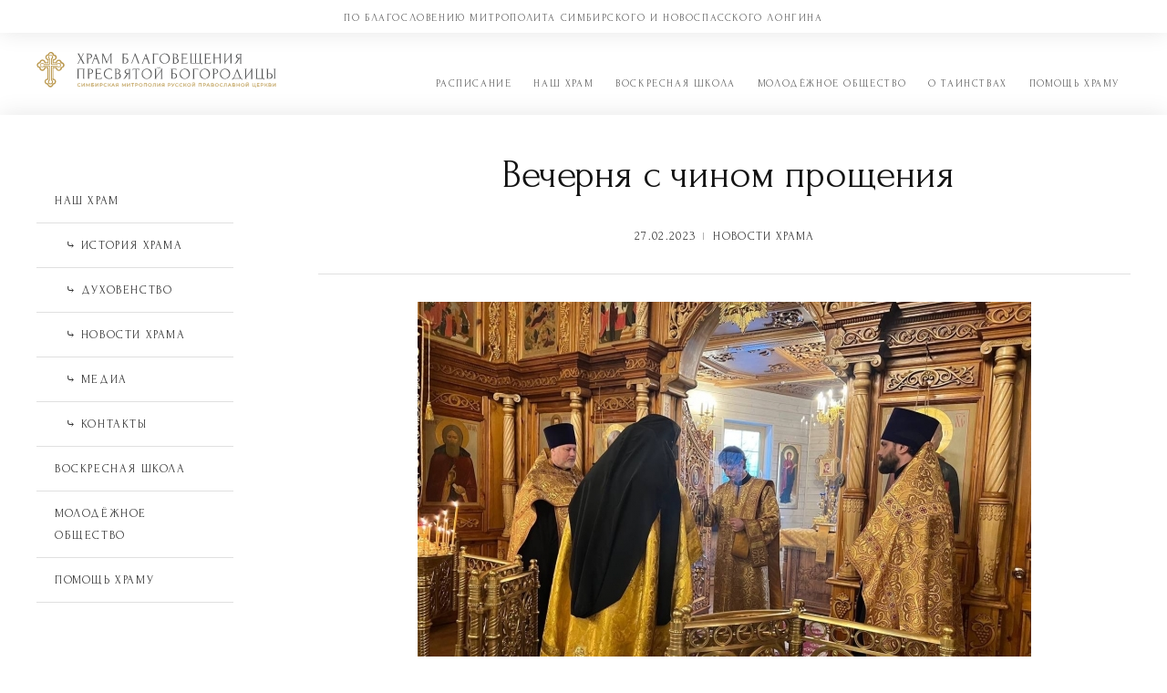

--- FILE ---
content_type: text/html; charset=UTF-8
request_url: https://blagovest-hram.ru/2023/02/27/vechernya-s-chinom-proshheniya/
body_size: 8524
content:
<!DOCTYPE html><html lang="ru-RU"><head><meta charset="UTF-8"><meta http-equiv="X-UA-Compatible" content="IE=edge" /><meta name="viewport" content="width=device-width, initial-scale=1"><link rel="profile" href="https://gmpg.org/xfn/11"><meta name="yandex-verification" content="90eb3d3c18cccf18" /><link media="all" href="https://blagovest-hram.ru/wp-content/cache/autoptimize/css/autoptimize_8cb6efdba683ac48801c0ffe61d2dcb6.css" rel="stylesheet"><title>Вечерня с чином прощения &#8212; Храм Благовещения Пресвятой Богородицы в Ульяновске</title><meta name='robots' content='max-image-preview:large' /><link rel='dns-prefetch' href='//fonts.googleapis.com' /><link rel="alternate" type="application/rss+xml" title="Храм Благовещения Пресвятой Богородицы в Ульяновске &raquo; Лента" href="https://blagovest-hram.ru/feed/" /><link rel="alternate" type="application/rss+xml" title="Храм Благовещения Пресвятой Богородицы в Ульяновске &raquo; Лента комментариев" href="https://blagovest-hram.ru/comments/feed/" /><link rel="alternate" type="application/rss+xml" title="Храм Благовещения Пресвятой Богородицы в Ульяновске &raquo; Лента комментариев к &laquo;Вечерня с чином прощения&raquo;" href="https://blagovest-hram.ru/2023/02/27/vechernya-s-chinom-proshheniya/feed/" /> <script type="text/javascript">window._wpemojiSettings = {"baseUrl":"https:\/\/s.w.org\/images\/core\/emoji\/15.0.3\/72x72\/","ext":".png","svgUrl":"https:\/\/s.w.org\/images\/core\/emoji\/15.0.3\/svg\/","svgExt":".svg","source":{"concatemoji":"https:\/\/blagovest-hram.ru\/wp-includes\/js\/wp-emoji-release.min.js?ver=6.7.4"}};
/*! This file is auto-generated */
!function(i,n){var o,s,e;function c(e){try{var t={supportTests:e,timestamp:(new Date).valueOf()};sessionStorage.setItem(o,JSON.stringify(t))}catch(e){}}function p(e,t,n){e.clearRect(0,0,e.canvas.width,e.canvas.height),e.fillText(t,0,0);var t=new Uint32Array(e.getImageData(0,0,e.canvas.width,e.canvas.height).data),r=(e.clearRect(0,0,e.canvas.width,e.canvas.height),e.fillText(n,0,0),new Uint32Array(e.getImageData(0,0,e.canvas.width,e.canvas.height).data));return t.every(function(e,t){return e===r[t]})}function u(e,t,n){switch(t){case"flag":return n(e,"\ud83c\udff3\ufe0f\u200d\u26a7\ufe0f","\ud83c\udff3\ufe0f\u200b\u26a7\ufe0f")?!1:!n(e,"\ud83c\uddfa\ud83c\uddf3","\ud83c\uddfa\u200b\ud83c\uddf3")&&!n(e,"\ud83c\udff4\udb40\udc67\udb40\udc62\udb40\udc65\udb40\udc6e\udb40\udc67\udb40\udc7f","\ud83c\udff4\u200b\udb40\udc67\u200b\udb40\udc62\u200b\udb40\udc65\u200b\udb40\udc6e\u200b\udb40\udc67\u200b\udb40\udc7f");case"emoji":return!n(e,"\ud83d\udc26\u200d\u2b1b","\ud83d\udc26\u200b\u2b1b")}return!1}function f(e,t,n){var r="undefined"!=typeof WorkerGlobalScope&&self instanceof WorkerGlobalScope?new OffscreenCanvas(300,150):i.createElement("canvas"),a=r.getContext("2d",{willReadFrequently:!0}),o=(a.textBaseline="top",a.font="600 32px Arial",{});return e.forEach(function(e){o[e]=t(a,e,n)}),o}function t(e){var t=i.createElement("script");t.src=e,t.defer=!0,i.head.appendChild(t)}"undefined"!=typeof Promise&&(o="wpEmojiSettingsSupports",s=["flag","emoji"],n.supports={everything:!0,everythingExceptFlag:!0},e=new Promise(function(e){i.addEventListener("DOMContentLoaded",e,{once:!0})}),new Promise(function(t){var n=function(){try{var e=JSON.parse(sessionStorage.getItem(o));if("object"==typeof e&&"number"==typeof e.timestamp&&(new Date).valueOf()<e.timestamp+604800&&"object"==typeof e.supportTests)return e.supportTests}catch(e){}return null}();if(!n){if("undefined"!=typeof Worker&&"undefined"!=typeof OffscreenCanvas&&"undefined"!=typeof URL&&URL.createObjectURL&&"undefined"!=typeof Blob)try{var e="postMessage("+f.toString()+"("+[JSON.stringify(s),u.toString(),p.toString()].join(",")+"));",r=new Blob([e],{type:"text/javascript"}),a=new Worker(URL.createObjectURL(r),{name:"wpTestEmojiSupports"});return void(a.onmessage=function(e){c(n=e.data),a.terminate(),t(n)})}catch(e){}c(n=f(s,u,p))}t(n)}).then(function(e){for(var t in e)n.supports[t]=e[t],n.supports.everything=n.supports.everything&&n.supports[t],"flag"!==t&&(n.supports.everythingExceptFlag=n.supports.everythingExceptFlag&&n.supports[t]);n.supports.everythingExceptFlag=n.supports.everythingExceptFlag&&!n.supports.flag,n.DOMReady=!1,n.readyCallback=function(){n.DOMReady=!0}}).then(function(){return e}).then(function(){var e;n.supports.everything||(n.readyCallback(),(e=n.source||{}).concatemoji?t(e.concatemoji):e.wpemoji&&e.twemoji&&(t(e.twemoji),t(e.wpemoji)))}))}((window,document),window._wpemojiSettings);</script> <link rel='stylesheet' id='edupress-webfonts-css' href='//fonts.googleapis.com/css?family=Lato%3A400%2C400i%2C700%2C700i%7CRoboto%3A400%2C700&#038;subset=latin%2Clatin-ext' type='text/css' media='all' /><link rel='stylesheet' id='elementor-post-29-css' href='https://blagovest-hram.ru/wp-content/cache/autoptimize/css/autoptimize_single_24944f3dcff41cc3c069bdcbe9fca7c6.css?ver=1741714380' type='text/css' media='all' /><link rel='stylesheet' id='elementor-post-12101-css' href='https://blagovest-hram.ru/wp-content/cache/autoptimize/css/autoptimize_single_feb1cb1c00baf91d80ce85a2ebd9c304.css?ver=1741858130' type='text/css' media='all' /><link rel='stylesheet' id='google-fonts-1-css' href='https://fonts.googleapis.com/css?family=Roboto%3A100%2C100italic%2C200%2C200italic%2C300%2C300italic%2C400%2C400italic%2C500%2C500italic%2C600%2C600italic%2C700%2C700italic%2C800%2C800italic%2C900%2C900italic%7CRoboto+Slab%3A100%2C100italic%2C200%2C200italic%2C300%2C300italic%2C400%2C400italic%2C500%2C500italic%2C600%2C600italic%2C700%2C700italic%2C800%2C800italic%2C900%2C900italic%7CPT+Sans%3A100%2C100italic%2C200%2C200italic%2C300%2C300italic%2C400%2C400italic%2C500%2C500italic%2C600%2C600italic%2C700%2C700italic%2C800%2C800italic%2C900%2C900italic&#038;display=auto&#038;subset=cyrillic&#038;ver=6.7.4' type='text/css' media='all' /><link rel="preconnect" href="https://fonts.gstatic.com/" crossorigin><script type="text/javascript" src="https://blagovest-hram.ru/wp-includes/js/jquery/jquery.min.js?ver=3.7.1" id="jquery-core-js"></script> <script type="text/javascript" id="responsive-lightbox-js-before">var rlArgs = {"script":"swipebox","selector":"lightbox","customEvents":"","activeGalleries":true,"animation":true,"hideCloseButtonOnMobile":false,"removeBarsOnMobile":false,"hideBars":true,"hideBarsDelay":5000,"videoMaxWidth":1080,"useSVG":true,"loopAtEnd":false,"woocommerce_gallery":false,"ajaxurl":"https:\/\/blagovest-hram.ru\/wp-admin\/admin-ajax.php","nonce":"0ec74a5deb","preview":false,"postId":12101,"scriptExtension":false};</script> <link rel="https://api.w.org/" href="https://blagovest-hram.ru/wp-json/" /><link rel="alternate" title="JSON" type="application/json" href="https://blagovest-hram.ru/wp-json/wp/v2/posts/12101" /><link rel="EditURI" type="application/rsd+xml" title="RSD" href="https://blagovest-hram.ru/xmlrpc.php?rsd" /><meta name="generator" content="WordPress 6.7.4" /><link rel="canonical" href="https://blagovest-hram.ru/2023/02/27/vechernya-s-chinom-proshheniya/" /><link rel='shortlink' href='https://blagovest-hram.ru/?p=12101' /><link rel="alternate" title="oEmbed (JSON)" type="application/json+oembed" href="https://blagovest-hram.ru/wp-json/oembed/1.0/embed?url=https%3A%2F%2Fblagovest-hram.ru%2F2023%2F02%2F27%2Fvechernya-s-chinom-proshheniya%2F" /><link rel="alternate" title="oEmbed (XML)" type="text/xml+oembed" href="https://blagovest-hram.ru/wp-json/oembed/1.0/embed?url=https%3A%2F%2Fblagovest-hram.ru%2F2023%2F02%2F27%2Fvechernya-s-chinom-proshheniya%2F&#038;format=xml" /><link rel="pingback" href="https://blagovest-hram.ru/xmlrpc.php"><meta name="generator" content="Elementor 3.27.6; features: additional_custom_breakpoints; settings: css_print_method-external, google_font-enabled, font_display-auto"><link rel="icon" href="https://blagovest-hram.ru/wp-content/uploads/nash-hram/logosmall-260x240.png" sizes="32x32" /><link rel="icon" href="https://blagovest-hram.ru/wp-content/uploads/nash-hram/logosmall-260x240.png" sizes="192x192" /><link rel="apple-touch-icon" href="https://blagovest-hram.ru/wp-content/uploads/nash-hram/logosmall-260x240.png" /><meta name="msapplication-TileImage" content="https://blagovest-hram.ru/wp-content/uploads/nash-hram/logosmall.png" />  <script type="text/javascript" >(function(m,e,t,r,i,k,a){m[i]=m[i]||function(){(m[i].a=m[i].a||[]).push(arguments)};
   m[i].l=1*new Date();k=e.createElement(t),a=e.getElementsByTagName(t)[0],k.async=1,k.src=r,a.parentNode.insertBefore(k,a)})
   (window, document, "script", "https://mc.yandex.ru/metrika/tag.js", "ym");

   ym(77639581, "init", {
        clickmap:true,
        trackLinks:true,
        accurateTrackBounce:true
   });</script> <noscript><div><img src="https://mc.yandex.ru/watch/77639581" style="position:absolute; left:-9999px;" alt="" /></div></noscript></head><body class="post-template-default single single-post postid-12101 single-format-standard custom-background wp-custom-logo page-header-default page-sidebar-left elementor-default elementor-kit-29 elementor-page elementor-page-12101"><div id="first" class="blue">По благословению Митрополита Симбирского и Новоспасского Лонгина</div><div id="container"> <a class="skip-link screen-reader-text" href="#site-main">Перейти к содержимому</a><header class="site-header clearfix" role="banner"><div class="wrapper wrapper-header clearfix"><div id="site-header-main"><div class="site-branding clearfix"> <a href="https://blagovest-hram.ru/" class="custom-logo-link" rel="home"><img src="https://blagovest-hram.ru/wp-content/uploads/nash-hram/logotype-hram.svg" class="custom-logo" alt="Храм Благовещения Пресвятой Богородицы в Ульяновске" decoding="async" /></a></div></div><div id="site-header-navigation"><div class="navbar-header"><div id="menu-main-slick" class="menu-main-menu-container"><ul id="menu-slide-in" class="menu"><li id="menu-item-18" class="menu-item menu-item-type-post_type menu-item-object-page menu-item-18"><a href="https://blagovest-hram.ru/raspisanie/">Расписание</a></li><li id="menu-item-16" class="menu-item menu-item-type-post_type menu-item-object-page menu-item-has-children menu-item-16"><a href="https://blagovest-hram.ru/ohrame/">Наш храм</a><ul class="sub-menu"><li id="menu-item-285" class="menu-item menu-item-type-post_type menu-item-object-page menu-item-285"><a href="https://blagovest-hram.ru/istoriya-hrama/">История храма</a></li><li id="menu-item-170" class="menu-item menu-item-type-post_type menu-item-object-page menu-item-170"><a href="https://blagovest-hram.ru/duhovenstvo/">Духовенство</a></li><li id="menu-item-2743" class="menu-item menu-item-type-taxonomy menu-item-object-category current-post-ancestor current-menu-parent current-post-parent menu-item-2743"><a href="https://blagovest-hram.ru/category/novosti-hrama/">Новости храма</a></li><li id="menu-item-2313" class="menu-item menu-item-type-post_type menu-item-object-page menu-item-2313"><a href="https://blagovest-hram.ru/media/">Медиа</a></li><li id="menu-item-1665" class="menu-item menu-item-type-custom menu-item-object-custom menu-item-1665"><a href="/ohrame/#kontakts">Контакты</a></li></ul></li><li id="menu-item-84" class="menu-item menu-item-type-post_type menu-item-object-page menu-item-84"><a href="https://blagovest-hram.ru/voskresnaya-shkola/">Воскресная школа</a></li><li id="menu-item-85" class="menu-item menu-item-type-post_type menu-item-object-page menu-item-85"><a href="https://blagovest-hram.ru/molodyozh/">Молодёжное общество</a></li><li id="menu-item-647" class="menu-item menu-item-type-post_type menu-item-object-page menu-item-has-children menu-item-647"><a href="https://blagovest-hram.ru/kreshhenie/">О таинствах</a><ul class="sub-menu"><li id="menu-item-646" class="menu-item menu-item-type-post_type menu-item-object-page menu-item-646"><a href="https://blagovest-hram.ru/kreshhenie/">Крещение</a></li><li id="menu-item-645" class="menu-item menu-item-type-post_type menu-item-object-page menu-item-645"><a href="https://blagovest-hram.ru/miropomazanie/">Миропомазание</a></li><li id="menu-item-666" class="menu-item menu-item-type-post_type menu-item-object-page menu-item-666"><a href="https://blagovest-hram.ru/pokayanie/">Покаяние</a></li><li id="menu-item-667" class="menu-item menu-item-type-post_type menu-item-object-page menu-item-667"><a href="https://blagovest-hram.ru/prichashhenie/">Причащение</a></li><li id="menu-item-644" class="menu-item menu-item-type-post_type menu-item-object-page menu-item-644"><a href="https://blagovest-hram.ru/venchanie/">Венчание</a></li><li id="menu-item-674" class="menu-item menu-item-type-post_type menu-item-object-page menu-item-674"><a href="https://blagovest-hram.ru/soborovanie/">Соборование</a></li></ul></li><li id="menu-item-479" class="menu-item menu-item-type-post_type menu-item-object-page menu-item-479"><a href="https://blagovest-hram.ru/pomoshh-hramu/">Помощь храму</a></li></ul></div></div><nav id="menu-main" role="navigation"><ul id="menu-main-menu" class="navbar-nav dropdown sf-menu clearfix"><li class="menu-item menu-item-type-post_type menu-item-object-page menu-item-18"><a href="https://blagovest-hram.ru/raspisanie/">Расписание</a></li><li class="menu-item menu-item-type-post_type menu-item-object-page menu-item-has-children menu-item-16"><a href="https://blagovest-hram.ru/ohrame/">Наш храм</a><ul class="sub-menu"><li class="menu-item menu-item-type-post_type menu-item-object-page menu-item-285"><a href="https://blagovest-hram.ru/istoriya-hrama/">История храма</a></li><li class="menu-item menu-item-type-post_type menu-item-object-page menu-item-170"><a href="https://blagovest-hram.ru/duhovenstvo/">Духовенство</a></li><li class="menu-item menu-item-type-taxonomy menu-item-object-category current-post-ancestor current-menu-parent current-post-parent menu-item-2743"><a href="https://blagovest-hram.ru/category/novosti-hrama/">Новости храма</a></li><li class="menu-item menu-item-type-post_type menu-item-object-page menu-item-2313"><a href="https://blagovest-hram.ru/media/">Медиа</a></li><li class="menu-item menu-item-type-custom menu-item-object-custom menu-item-1665"><a href="/ohrame/#kontakts">Контакты</a></li></ul></li><li class="menu-item menu-item-type-post_type menu-item-object-page menu-item-84"><a href="https://blagovest-hram.ru/voskresnaya-shkola/">Воскресная школа</a></li><li class="menu-item menu-item-type-post_type menu-item-object-page menu-item-85"><a href="https://blagovest-hram.ru/molodyozh/">Молодёжное общество</a></li><li class="menu-item menu-item-type-post_type menu-item-object-page menu-item-has-children menu-item-647"><a href="https://blagovest-hram.ru/kreshhenie/">О таинствах</a><ul class="sub-menu"><li class="menu-item menu-item-type-post_type menu-item-object-page menu-item-646"><a href="https://blagovest-hram.ru/kreshhenie/">Крещение</a></li><li class="menu-item menu-item-type-post_type menu-item-object-page menu-item-645"><a href="https://blagovest-hram.ru/miropomazanie/">Миропомазание</a></li><li class="menu-item menu-item-type-post_type menu-item-object-page menu-item-666"><a href="https://blagovest-hram.ru/pokayanie/">Покаяние</a></li><li class="menu-item menu-item-type-post_type menu-item-object-page menu-item-667"><a href="https://blagovest-hram.ru/prichashhenie/">Причащение</a></li><li class="menu-item menu-item-type-post_type menu-item-object-page menu-item-644"><a href="https://blagovest-hram.ru/venchanie/">Венчание</a></li><li class="menu-item menu-item-type-post_type menu-item-object-page menu-item-674"><a href="https://blagovest-hram.ru/soborovanie/">Соборование</a></li></ul></li><li class="menu-item menu-item-type-post_type menu-item-object-page menu-item-479"><a href="https://blagovest-hram.ru/pomoshh-hramu/">Помощь храму</a></li></ul></nav></div></div></header><div id="site-main" class="content-home"><div class="wrapper wrapper-main clearfix"><div class="wrapper-frame clearfix"><main id="site-content" class="site-main" role="main"><div class="site-content-wrapper clearfix"><article id="post-12101" class="post-12101 post type-post status-publish format-standard has-post-thumbnail hentry category-novosti-hrama"><header class="ilovewp-page-intro ilovewp-page-inner"><h1 class="title-page">Вечерня с чином прощения</h1><p class="post-meta"> <span class="posted-on"> <time class="entry-date published" datetime="2023-02-27T16:05:38+04:00"><a href="https://blagovest-hram.ru/2023/02/27/vechernya-s-chinom-proshheniya/" title="Вечерня с чином прощения">27.02.2023</a></time></span> <span class="post-meta-category"><a href="https://blagovest-hram.ru/category/novosti-hrama/" rel="category tag">Новости храма</a></span></p></header><div class="post-single clearfix"><div class="img-main"> <img fetchpriority="high" width="673" height="505" src="https://blagovest-hram.ru/wp-content/uploads/2023/02/113-1-673x505.jpg" class="attachment-medium size-medium wp-post-image" alt="" decoding="async" srcset="https://blagovest-hram.ru/wp-content/uploads/2023/02/113-1-673x505.jpg 673w, https://blagovest-hram.ru/wp-content/uploads/2023/02/113-1-1024x768.jpg 1024w, https://blagovest-hram.ru/wp-content/uploads/2023/02/113-1-768x576.jpg 768w, https://blagovest-hram.ru/wp-content/uploads/2023/02/113-1-684x513.jpg 684w, https://blagovest-hram.ru/wp-content/uploads/2023/02/113-1.jpg 1280w" sizes="(max-width: 673px) 100vw, 673px" /></div><div data-elementor-type="wp-post" data-elementor-id="12101" class="elementor elementor-12101"><section class="elementor-section elementor-top-section elementor-element elementor-element-4eaaca26 elementor-section-boxed elementor-section-height-default elementor-section-height-default" data-id="4eaaca26" data-element_type="section"><div class="elementor-container elementor-column-gap-default"><div class="elementor-column elementor-col-100 elementor-top-column elementor-element elementor-element-334407e9" data-id="334407e9" data-element_type="column"><div class="elementor-widget-wrap elementor-element-populated"><div class="elementor-element elementor-element-49987565 elementor-widget elementor-widget-text-editor" data-id="49987565" data-element_type="widget" data-widget_type="text-editor.default"><div class="elementor-widget-container"><p>26 февраля, в Прощеное воскресенье, совершена Вечерня с чином прощения. Богослужение возглавил иеромонах Георгий (Карпов).</p></div></div></div></div></div></section><section class="elementor-section elementor-top-section elementor-element elementor-element-79eb6fc elementor-section-boxed elementor-section-height-default elementor-section-height-default" data-id="79eb6fc" data-element_type="section"><div class="elementor-container elementor-column-gap-default"><div class="elementor-column elementor-col-100 elementor-top-column elementor-element elementor-element-d9fdd7e" data-id="d9fdd7e" data-element_type="column"><div class="elementor-widget-wrap elementor-element-populated"><div class="elementor-element elementor-element-2baae49 elementor-widget elementor-widget-image-gallery" data-id="2baae49" data-element_type="widget" data-widget_type="image-gallery.default"><div class="elementor-widget-container"><div class="elementor-image-gallery"><div class="rl-gallery-container " id="rl-gallery-container-1" data-gallery_id="0"><div class="rl-gallery rl-basicgrid-gallery " id="rl-gallery-1" data-gallery_no="1"><div class="rl-gallery-item"><a href="https://blagovest-hram.ru/wp-content/uploads/2023/02/111-2.jpg" title="" data-rl_title="" class="rl-gallery-link" data-rl_caption="" data-rel="lightbox-gallery-bGlnaHRib3gtZ2FsbGVyeS0x" data-rl_title="" data-rl_caption=""><img decoding="async" src="https://blagovest-hram.ru/wp-content/uploads/2023/02/111-2-436x400.jpg" width="436" height="400" alt=""/></a></div><div class="rl-gallery-item"><a href="https://blagovest-hram.ru/wp-content/uploads/2023/02/112-1.jpg" title="" data-rl_title="" class="rl-gallery-link" data-rl_caption="" data-rel="lightbox-gallery-bGlnaHRib3gtZ2FsbGVyeS0x" data-rl_title="" data-rl_caption=""><img decoding="async" src="https://blagovest-hram.ru/wp-content/uploads/2023/02/112-1-436x400.jpg" width="436" height="400" alt=""/></a></div><div class="rl-gallery-item"><a href="https://blagovest-hram.ru/wp-content/uploads/2023/02/113-1.jpg" title="" data-rl_title="" class="rl-gallery-link" data-rl_caption="" data-rel="lightbox-gallery-bGlnaHRib3gtZ2FsbGVyeS0x" data-rl_title="" data-rl_caption=""><img loading="lazy" decoding="async" src="https://blagovest-hram.ru/wp-content/uploads/2023/02/113-1-436x400.jpg" width="436" height="400" alt=""/></a></div><div class="rl-gallery-item"><a href="https://blagovest-hram.ru/wp-content/uploads/2023/02/114-1.jpg" title="" data-rl_title="" class="rl-gallery-link" data-rl_caption="" data-rel="lightbox-gallery-bGlnaHRib3gtZ2FsbGVyeS0x" data-rl_title="" data-rl_caption=""><img loading="lazy" decoding="async" src="https://blagovest-hram.ru/wp-content/uploads/2023/02/114-1-436x400.jpg" width="436" height="400" alt=""/></a></div><div class="rl-gallery-item"><a href="https://blagovest-hram.ru/wp-content/uploads/2023/02/115-1.jpg" title="" data-rl_title="" class="rl-gallery-link" data-rl_caption="" data-rel="lightbox-gallery-bGlnaHRib3gtZ2FsbGVyeS0x" data-rl_title="" data-rl_caption=""><img loading="lazy" decoding="async" src="https://blagovest-hram.ru/wp-content/uploads/2023/02/115-1-436x400.jpg" width="436" height="400" alt=""/></a></div><div class="rl-gallery-item"><a href="https://blagovest-hram.ru/wp-content/uploads/2023/02/116-1.jpg" title="" data-rl_title="" class="rl-gallery-link" data-rl_caption="" data-rel="lightbox-gallery-bGlnaHRib3gtZ2FsbGVyeS0x" data-rl_title="" data-rl_caption=""><img loading="lazy" decoding="async" src="https://blagovest-hram.ru/wp-content/uploads/2023/02/116-1-436x400.jpg" width="436" height="400" alt=""/></a></div><div class="rl-gallery-item"><a href="https://blagovest-hram.ru/wp-content/uploads/2023/02/117-1.jpg" title="" data-rl_title="" class="rl-gallery-link" data-rl_caption="" data-rel="lightbox-gallery-bGlnaHRib3gtZ2FsbGVyeS0x" data-rl_title="" data-rl_caption=""><img loading="lazy" decoding="async" src="https://blagovest-hram.ru/wp-content/uploads/2023/02/117-1-436x400.jpg" width="436" height="400" alt=""/></a></div><div class="rl-gallery-item"><a href="https://blagovest-hram.ru/wp-content/uploads/2023/02/118-1.jpg" title="" data-rl_title="" class="rl-gallery-link" data-rl_caption="" data-rel="lightbox-gallery-bGlnaHRib3gtZ2FsbGVyeS0x" data-rl_title="" data-rl_caption=""><img loading="lazy" decoding="async" src="https://blagovest-hram.ru/wp-content/uploads/2023/02/118-1-436x400.jpg" width="436" height="400" alt=""/></a></div><div class="rl-gallery-item"><a href="https://blagovest-hram.ru/wp-content/uploads/2023/02/119-1.jpg" title="" data-rl_title="" class="rl-gallery-link" data-rl_caption="" data-rel="lightbox-gallery-bGlnaHRib3gtZ2FsbGVyeS0x" data-rl_title="" data-rl_caption=""><img loading="lazy" decoding="async" src="https://blagovest-hram.ru/wp-content/uploads/2023/02/119-1-436x400.jpg" width="436" height="400" alt=""/></a></div></div></div></div></div></div></div></div></div></section></div></div></article><div class="post-navigation"><div class="site-post-nav-item site-post-nav-prev"><span class="post-navigation-label">Предыдущая новость</span><a href="https://blagovest-hram.ru/2023/02/27/nedelya-syropustnaya-vospominanie-adamova-izgnaniya-iz-raya-proshhjonoe-voskresene/" rel="prev">Неделя сыропустная. Воспоминание Адамова изгнания из рая. Прощёное воскресенье</a></div><div class="site-post-nav-item site-post-nav-next"><span class="post-navigation-label">Следующая новость</span><a href="https://blagovest-hram.ru/2023/02/28/ustavnoe-bogosluzhenie-v-ponedelnik-1-oj-sedmicy-velikogo-posta/" rel="next">Уставное богослужение в понедельник 1-ой седмицы Великого поста</a></div></div></div></main><aside id="site-aside" role="complementary"><div class="site-aside-wrapper clearfix"><div id="nav_menu-6" class="widget widget_nav_menu"><div class="menu-menju-nash-hram-container"><ul id="menu-menju-nash-hram" class="menu"><li id="menu-item-493" class="menu-item menu-item-type-post_type menu-item-object-page menu-item-493"><a href="https://blagovest-hram.ru/ohrame/">Наш храм</a></li><li id="menu-item-486" class="menu-item menu-item-type-post_type menu-item-object-page menu-item-486"><a href="https://blagovest-hram.ru/istoriya-hrama/">⠀⤷   История храма</a></li><li id="menu-item-488" class="menu-item menu-item-type-post_type menu-item-object-page menu-item-488"><a href="https://blagovest-hram.ru/duhovenstvo/">⠀⤷   Духовенство</a></li><li id="menu-item-492" class="menu-item menu-item-type-taxonomy menu-item-object-category current-post-ancestor current-menu-parent current-post-parent menu-item-492"><a href="https://blagovest-hram.ru/category/novosti-hrama/">⠀⤷   Новости храма</a></li><li id="menu-item-2314" class="menu-item menu-item-type-post_type menu-item-object-page menu-item-2314"><a href="https://blagovest-hram.ru/media/">⠀⤷   Медиа</a></li><li id="menu-item-1666" class="menu-item menu-item-type-custom menu-item-object-custom menu-item-1666"><a href="/ohrame/#kontakts">⠀⤷   Контакты</a></li><li id="menu-item-490" class="menu-item menu-item-type-post_type menu-item-object-page menu-item-490"><a href="https://blagovest-hram.ru/voskresnaya-shkola/">Воскресная школа</a></li><li id="menu-item-491" class="menu-item menu-item-type-post_type menu-item-object-page menu-item-491"><a href="https://blagovest-hram.ru/molodyozh/">Молодёжное общество</a></li><li id="menu-item-498" class="menu-item menu-item-type-post_type menu-item-object-page menu-item-498"><a href="https://blagovest-hram.ru/pomoshh-hramu/">Помощь храму</a></li></ul></div></div></div></aside></div></div></div><footer class="site-footer" role="contentinfo"><div class="wrapper wrapper-copy"><div class="wrapper-2"><ul class="social-icons icon-circle list-unstyled list-inline"><li> <a href="https://vk.com/public203988197" target="_blank"><img src='/wp-content/uploads/nash-hram/vk-1.svg'></a></li><li> <a href="https://www.instagram.com/hram_blagovecshenia_simbirsk/" target="_blank"><img class='instagram' src='/wp-content/uploads/nash-hram/instagram.svg'></a></li></ul></div><p class="copy">&copy; 2025 Храм Благовещения Пресвятой Богородицы в Ульяновске.⠀ Адрес: ул. Шолмова, 18.⠀Телефон: +7 (8422) 64-37-51.⠀   Эл. почта: blagovest-hram@yandex.ru</p><p class="copy-ilovewp"><span class="theme-credit">Главный редактор сайта — иеромонах Георгий (Карпов) <br><br><font size="2">Разработка сайта: <a href="https://www.behance.net/mariaaksanich"><font color="#bc9a51">mariaaksanich</font></a></font></span></p></div></footer></div> <script>const lazyloadRunObserver = () => {
					const lazyloadBackgrounds = document.querySelectorAll( `.e-con.e-parent:not(.e-lazyloaded)` );
					const lazyloadBackgroundObserver = new IntersectionObserver( ( entries ) => {
						entries.forEach( ( entry ) => {
							if ( entry.isIntersecting ) {
								let lazyloadBackground = entry.target;
								if( lazyloadBackground ) {
									lazyloadBackground.classList.add( 'e-lazyloaded' );
								}
								lazyloadBackgroundObserver.unobserve( entry.target );
							}
						});
					}, { rootMargin: '200px 0px 200px 0px' } );
					lazyloadBackgrounds.forEach( ( lazyloadBackground ) => {
						lazyloadBackgroundObserver.observe( lazyloadBackground );
					} );
				};
				const events = [
					'DOMContentLoaded',
					'elementor/lazyload/observe',
				];
				events.forEach( ( event ) => {
					document.addEventListener( event, lazyloadRunObserver );
				} );</script> <script type="text/javascript" id="edupress-scripts-js-extra">var edupressStrings = {"slicknav_menu_home":""};</script> <script type="text/javascript" id="q2w3_fixed_widget-js-extra">var q2w3_sidebar_options = [{"sidebar":"custom-sidebar-14","use_sticky_position":false,"margin_top":10,"margin_bottom":270,"stop_elements_selectors":"","screen_max_width":768,"screen_max_height":0,"widgets":["#nav_menu-6"]},{"sidebar":"sidebar-main","use_sticky_position":false,"margin_top":10,"margin_bottom":270,"stop_elements_selectors":"","screen_max_width":768,"screen_max_height":0,"widgets":["#nav_menu-6"]}];</script> <script type="text/javascript" id="wpfront-scroll-top-js-extra">var wpfront_scroll_top_data = {"data":{"css":"#wpfront-scroll-top-container{display:none;position:fixed;cursor:pointer;z-index:9999;opacity:0}#wpfront-scroll-top-container div.text-holder{padding:3px 10px;border-radius:3px;-webkit-border-radius:3px;-webkit-box-shadow:4px 4px 5px 0 rgba(50,50,50,.5);-moz-box-shadow:4px 4px 5px 0 rgba(50,50,50,.5);box-shadow:4px 4px 5px 0 rgba(50,50,50,.5)}#wpfront-scroll-top-container a{outline-style:none;box-shadow:none;text-decoration:none}#wpfront-scroll-top-container {right: 30px;bottom: 30px;}        #wpfront-scroll-top-container img {\n            width: 60px;\n            height: 60px;\n        }\n        ","html":"<div id=\"wpfront-scroll-top-container\"><img src=\"\/wp-content\/uploads\/nash-hram\/scrolltop.svg\" alt=\"\" title=\"\" \/><\/div>","data":{"hide_iframe":false,"button_fade_duration":300,"auto_hide":false,"auto_hide_after":2,"scroll_offset":100,"button_opacity":0.8,"button_action":"top","button_action_element_selector":"","button_action_container_selector":"html, body","button_action_element_offset":"0","scroll_duration":400}}};</script> <script type="text/javascript" id="elementor-frontend-js-before">var elementorFrontendConfig = {"environmentMode":{"edit":false,"wpPreview":false,"isScriptDebug":false},"i18n":{"shareOnFacebook":"\u041f\u043e\u0434\u0435\u043b\u0438\u0442\u044c\u0441\u044f \u0432 Facebook","shareOnTwitter":"\u041f\u043e\u0434\u0435\u043b\u0438\u0442\u044c\u0441\u044f \u0432 Twitter","pinIt":"\u0417\u0430\u043f\u0438\u043d\u0438\u0442\u044c","download":"\u0421\u043a\u0430\u0447\u0430\u0442\u044c","downloadImage":"\u0421\u043a\u0430\u0447\u0430\u0442\u044c \u0438\u0437\u043e\u0431\u0440\u0430\u0436\u0435\u043d\u0438\u0435","fullscreen":"\u0412\u043e \u0432\u0435\u0441\u044c \u044d\u043a\u0440\u0430\u043d","zoom":"\u0423\u0432\u0435\u043b\u0438\u0447\u0435\u043d\u0438\u0435","share":"\u041f\u043e\u0434\u0435\u043b\u0438\u0442\u044c\u0441\u044f","playVideo":"\u041f\u0440\u043e\u0438\u0433\u0440\u0430\u0442\u044c \u0432\u0438\u0434\u0435\u043e","previous":"\u041d\u0430\u0437\u0430\u0434","next":"\u0414\u0430\u043b\u0435\u0435","close":"\u0417\u0430\u043a\u0440\u044b\u0442\u044c","a11yCarouselPrevSlideMessage":"\u041f\u0440\u0435\u0434\u044b\u0434\u0443\u0449\u0438\u0439 \u0441\u043b\u0430\u0439\u0434","a11yCarouselNextSlideMessage":"\u0421\u043b\u0435\u0434\u0443\u044e\u0449\u0438\u0439 \u0441\u043b\u0430\u0439\u0434","a11yCarouselFirstSlideMessage":"\u042d\u0442\u043e \u043f\u0435\u0440\u0432\u044b\u0439 \u0441\u043b\u0430\u0439\u0434","a11yCarouselLastSlideMessage":"\u042d\u0442\u043e \u043f\u043e\u0441\u043b\u0435\u0434\u043d\u0438\u0439 \u0441\u043b\u0430\u0439\u0434","a11yCarouselPaginationBulletMessage":"\u041f\u0435\u0440\u0435\u0439\u0442\u0438 \u043a \u0441\u043b\u0430\u0439\u0434\u0443"},"is_rtl":false,"breakpoints":{"xs":0,"sm":480,"md":768,"lg":1025,"xl":1440,"xxl":1600},"responsive":{"breakpoints":{"mobile":{"label":"\u041c\u043e\u0431\u0438\u043b\u044c\u043d\u044b\u0439 - \u043a\u043d\u0438\u0436\u043d\u0430\u044f \u043e\u0440\u0438\u0435\u043d\u0442\u0430\u0446\u0438\u044f","value":767,"default_value":767,"direction":"max","is_enabled":true},"mobile_extra":{"label":"\u041c\u043e\u0431\u0438\u043b\u044c\u043d\u044b\u0439 - \u0430\u043b\u044c\u0431\u043e\u043c\u043d\u0430\u044f \u043e\u0440\u0438\u0435\u043d\u0442\u0430\u0446\u0438\u044f","value":880,"default_value":880,"direction":"max","is_enabled":false},"tablet":{"label":"\u041f\u043b\u0430\u043d\u0448\u0435\u0442 - \u043a\u043d\u0438\u0436\u043d\u0430\u044f \u043e\u0440\u0438\u0435\u043d\u0442\u0430\u0446\u0438\u044f","value":1024,"default_value":1024,"direction":"max","is_enabled":true},"tablet_extra":{"label":"\u041f\u043b\u0430\u043d\u0448\u0435\u0442 - \u0430\u043b\u044c\u0431\u043e\u043c\u043d\u0430\u044f \u043e\u0440\u0438\u0435\u043d\u0442\u0430\u0446\u0438\u044f","value":1200,"default_value":1200,"direction":"max","is_enabled":false},"laptop":{"label":"\u041d\u043e\u0443\u0442\u0431\u0443\u043a","value":1366,"default_value":1366,"direction":"max","is_enabled":false},"widescreen":{"label":"\u0428\u0438\u0440\u043e\u043a\u043e\u0444\u043e\u0440\u043c\u0430\u0442\u043d\u044b\u0435","value":2400,"default_value":2400,"direction":"min","is_enabled":false}},"hasCustomBreakpoints":false},"version":"3.27.6","is_static":false,"experimentalFeatures":{"additional_custom_breakpoints":true,"e_swiper_latest":true,"e_onboarding":true,"home_screen":true,"landing-pages":true,"editor_v2":true,"link-in-bio":true,"floating-buttons":true},"urls":{"assets":"https:\/\/blagovest-hram.ru\/wp-content\/plugins\/elementor\/assets\/","ajaxurl":"https:\/\/blagovest-hram.ru\/wp-admin\/admin-ajax.php","uploadUrl":"https:\/\/blagovest-hram.ru\/wp-content\/uploads"},"nonces":{"floatingButtonsClickTracking":"581e5f61a2"},"swiperClass":"swiper","settings":{"page":[],"editorPreferences":[]},"kit":{"active_breakpoints":["viewport_mobile","viewport_tablet"],"lightbox_enable_counter":"yes","lightbox_enable_fullscreen":"yes","lightbox_enable_zoom":"yes","lightbox_enable_share":"yes","lightbox_title_src":"title","lightbox_description_src":"description"},"post":{"id":12101,"title":"%D0%92%D0%B5%D1%87%D0%B5%D1%80%D0%BD%D1%8F%20%D1%81%20%D1%87%D0%B8%D0%BD%D0%BE%D0%BC%20%D0%BF%D1%80%D0%BE%D1%89%D0%B5%D0%BD%D0%B8%D1%8F%20%E2%80%94%20%D0%A5%D1%80%D0%B0%D0%BC%20%D0%91%D0%BB%D0%B0%D0%B3%D0%BE%D0%B2%D0%B5%D1%89%D0%B5%D0%BD%D0%B8%D1%8F%20%D0%9F%D1%80%D0%B5%D1%81%D0%B2%D1%8F%D1%82%D0%BE%D0%B9%20%D0%91%D0%BE%D0%B3%D0%BE%D1%80%D0%BE%D0%B4%D0%B8%D1%86%D1%8B%20%D0%B2%20%D0%A3%D0%BB%D1%8C%D1%8F%D0%BD%D0%BE%D0%B2%D1%81%D0%BA%D0%B5","excerpt":"","featuredImage":"https:\/\/blagovest-hram.ru\/wp-content\/uploads\/2023\/02\/113-1-1024x768.jpg"}};</script> <script defer src="https://blagovest-hram.ru/wp-content/cache/autoptimize/js/autoptimize_d0f11a31b36ffbf2cf6928bc0f8f6089.js"></script></body></html>

--- FILE ---
content_type: text/css
request_url: https://blagovest-hram.ru/wp-content/cache/autoptimize/css/autoptimize_single_feb1cb1c00baf91d80ce85a2ebd9c304.css?ver=1741858130
body_size: -22
content:
.elementor-12101 .elementor-element.elementor-element-2baae49 .gallery-item .gallery-caption{text-align:center}

--- FILE ---
content_type: image/svg+xml
request_url: https://blagovest-hram.ru/wp-content/uploads/nash-hram/vk-1.svg
body_size: 993
content:
<?xml version="1.0" encoding="utf-8"?>
<!-- Generator: Adobe Illustrator 22.0.0, SVG Export Plug-In . SVG Version: 6.00 Build 0)  -->
<svg version="1.1" id="Bold" xmlns="http://www.w3.org/2000/svg" xmlns:xlink="http://www.w3.org/1999/xlink" x="0px" y="0px"
	 viewBox="0 0 512 512" style="enable-background:new 0 0 512 512;" xml:space="preserve">
<style type="text/css">
	.st0{fill:#FFFFFF;}
</style>
<path class="st0" d="M424.9,277.9c-8.3-10.5-5.9-15.1,0-24.4c0.1-0.1,68.4-94.5,75.5-126.5l0,0c3.5-11.7,0-20.2-16.9-20.2h-56
	c-14.3,0-20.8,7.4-24.3,15.6c0,0-28.5,68.2-68.8,112.4c-13,12.8-19,16.9-26.1,16.9c-3.5,0-8.9-4.1-8.9-15.8V126.9
	c0-14-4-20.2-15.8-20.2h-88c-8.9,0-14.3,6.5-14.3,12.6c0,13.3,20.2,16.3,22.3,53.7v81c0,17.7-3.2,21-10.4,21
	c-19,0-65.2-68.5-92.6-146.9c-5.5-15.2-10.9-21.4-25.3-21.4h-56C3.2,106.7,0,114,0,122.3c0,14.5,19,86.9,88.5,182.5
	C134.8,370,200,405.3,259.3,405.3c35.6,0,40-7.9,40-21.4c0-62.3-3.2-68.2,14.6-68.2c8.3,0,22.5,4.1,55.8,35.6
	c38,37.3,44.3,54,65.6,54h56c16,0,24-7.9,19.4-23.3C500,349.4,428.1,282.4,424.9,277.9z"/>
</svg>


--- FILE ---
content_type: image/svg+xml
request_url: https://blagovest-hram.ru/wp-content/uploads/nash-hram/scrolltop.svg
body_size: 791
content:
<?xml version="1.0" encoding="utf-8"?>
<!-- Generator: Adobe Illustrator 22.0.0, SVG Export Plug-In . SVG Version: 6.00 Build 0)  -->
<svg version="1.1" xmlns="http://www.w3.org/2000/svg" xmlns:xlink="http://www.w3.org/1999/xlink" x="0px" y="0px"
	 viewBox="0 0 106.7 71" style="enable-background:new 0 0 106.7 71;" xml:space="preserve">
<style type="text/css">
	.st0{fill:#AF8F5D;}
</style>
<g id="BACGROUND">
</g>
<g id="OBJECTS">
	<g>
		<path class="st0" d="M53.8,17.4l-8-8l8-8l8,8L53.8,17.4z M46.5,9.4l7.2,7.2L61,9.4l-7.2-7.2L46.5,9.4z"/>
		<path class="st0" d="M53.8,16.2L47,9.4l6.8-6.8l6.8,6.8L53.8,16.2z M47.7,9.4l6,6l6-6l-6-6L47.7,9.4z"/>
	</g>
	<polygon class="st0" points="53.8,20.1 104,70.3 106.7,70.3 53.8,17.4 0.9,70.3 3.6,70.3 	"/>
	<polygon class="st0" points="53.8,28.2 95.8,70.3 98.5,70.3 53.8,25.5 9,70.3 11.7,70.3 	"/>
</g>
</svg>


--- FILE ---
content_type: image/svg+xml
request_url: https://blagovest-hram.ru/wp-content/uploads/nash-hram/logotype-hram.svg
body_size: 44953
content:
<?xml version="1.0" encoding="utf-8"?>
<!-- Generator: Adobe Illustrator 22.0.0, SVG Export Plug-In . SVG Version: 6.00 Build 0)  -->
<svg version="1.1" id="Слой_1" xmlns="http://www.w3.org/2000/svg" xmlns:xlink="http://www.w3.org/1999/xlink" x="0px" y="0px"
	 viewBox="0 0 302.6 48.3" style="enable-background:new 0 0 302.6 48.3;" xml:space="preserve">
<style type="text/css">
	.st0{fill:none;}
	.st1{fill:#BC9A51;}
	.st2{fill:#58595A;}
	.st3{display:none;fill:#BC9A51;}
	.st4{font-family:'Forum';}
	.st5{font-size:7.1197px;}
	.st6{letter-spacing:1;}
	.st7{fill:#BC9A51;stroke:#BC9A51;stroke-width:0.25;stroke-miterlimit:10;}
</style>
<line class="st0" x1="-1677.6" y1="-279.3" x2="1767.4" y2="-279.3"/>
<g>
	<g>
		<g>
			<g>
				<g>
					<path class="st1" d="M17.6,42.2c-0.9,0-1.7-0.3-2.3-1c-0.6-0.6-0.9-1.4-0.9-2.2c0-1.4,0.8-2.2,1.3-2.7l0.2-16.9H10
						c-0.5,0.6-1.4,1-2.5,1c-1.7,0-2.8-0.9-2.8-2.6c0-1.7,1.1-2.7,2.8-2.7c1,0,1.9,0.6,2.5,1.4h6v-6.2c-0.6-0.5-1.4-1.4-1.4-2.4
						c0-1.7,1.5-3.1,3.2-3.1s3.1,1.3,3.1,3.1c0,1-0.8,1.9-1.5,2.4v6.1h6.1c0.6-0.8,1.4-1.4,2.5-1.4c1.7,0,2.8,0.9,2.8,2.6
						s-0.9,2.9-2.7,2.9c-1.1,0-1.9-0.2-2.5-1.2h-6.1l0.1,17.2c0.8,0.8,1.2,1.6,1.2,2.6C20.8,40.8,19.4,42.2,17.6,42.2z M9.6,18.3h7
						c0.4,0,0.3,0.4,0.3,0.8v17.6c0,0.3-0.1,0.6-0.3,0.7c0,0-0.8,0.5-0.9,1.6c0,0.4-0.2,0.5,0.3,1.2c0.2,0.3,0.7,0.7,1.6,0.7
						c1.2,0,1.9-1.1,1.9-1.9c0-0.7-0.2-1-0.9-1.6c-0.2-0.2-0.2-0.5-0.2-0.7V19.2c0-0.4-0.1-0.8,0.3-0.8h7c0.2,0,0.7,0.3,0.9,0.5
						c0.2,0.3,0.7,0.8,1.3,0.8c1.3,0,1.8-1.1,1.8-1.9c0-1.2-1.2-1.9-1.9-1.9c-0.6,0-1.2,0.5-1.4,1c-0.2,0.2-0.4,0.5-0.7,0.5h-7
						c-0.4,0-0.5-0.2-0.5-0.7V9.6c0-0.2,0.2-0.3,0.3-0.5c0.4-0.2,1.1-0.7,1.1-1.6c0-1-0.7-1.9-1.9-1.9c-1.2,0-2.1,0.8-2.1,1.9
						s0.7,1.3,1.1,1.6c0.2,0.2,0.3,0.2,0.3,0.5v7.1c0,0.4-0.1,0.7-0.5,0.7h-7c-0.3,0-0.3-0.2-0.5-0.5c-0.5-0.4-0.5-0.9-1.6-0.9
						c-1.2,0-1.9,0.7-1.9,1.9c0,1,0.9,1.7,1.9,1.7s1.2-0.5,1.4-0.8C9.1,18.4,9.2,18.3,9.6,18.3z"/>
				</g>
			</g>
		</g>
	</g>
	<g>
		<g>
			<g>
				<g>
					<path class="st1" d="M21.4,11.9c-0.1,0-0.2,0-0.2,0c-0.4,0-0.8-0.4-0.7-0.8c0-0.4,0.4-0.7,0.8-0.7c0.1,0,0.1,0,0.2,0
						c1.2,0,2.2-1,2.2-2.2c0-1.2-1-2.2-2.2-2.2c-0.2,0-0.2,0-0.4,0c-0.2,0.1-0.5,0-0.7-0.2c-0.2-0.2-0.2-0.4-0.2-0.7
						c0-0.1,0-0.2,0-0.2c0-1.2-1-2.2-2.2-2.2s-2.2,1-2.2,2.2c0,0,0,0,0,0.1c0,0.2-0.1,0.4-0.2,0.6c-0.2,0-0.4,0.1-0.6,0.1
						c-0.1,0-0.2,0-0.2,0c-1.2,0-2.2,1-2.2,2.2s1,2.2,2.2,2.2c0.4,0,0.8,0.4,0.8,0.8s-0.4,0.8-0.8,0.7c-2.1-0.1-3.7-1.7-3.7-3.8
						c0-1.9,1.5-3.6,3.4-3.7c0.3-1.7,1.8-3,3.7-3c2,0,3.6,1.4,3.8,3.3c2,0.1,3.6,1.7,3.6,3.7C25.2,10.1,23.6,11.9,21.4,11.9z"/>
				</g>
			</g>
		</g>
	</g>
	<g>
		<g>
			<g>
				<g>
					<path class="st1" d="M28.1,25.1c-0.9,0-1.8-0.3-2.6-0.9c-0.7-0.7-1.2-1.6-1.3-2.6c0-0.1,0-0.2,0-0.3c0-0.4,0.4-0.8,0.8-0.7
						c0.4,0,0.8,0.4,0.8,0.8c0,0.1,0,0.1,0,0.2c0,0.6,0.3,1.1,0.7,1.5c0.4,0.4,1,0.6,1.6,0.6s1.2-0.3,1.5-0.7c0.4-0.4,0.6-1,0.6-1.6
						c0-0.1,0-0.2-0.1-0.4c-0.1-0.2,0-0.5,0.2-0.7c0.2-0.2,0.4-0.3,0.7-0.2c0.1,0,0.2,0,0.2,0c0.6,0,1.2-0.3,1.5-0.7
						c0.4-0.4,0.6-1,0.6-1.6c0-0.6-0.3-1.1-0.7-1.5c-0.4-0.4-1-0.6-1.6-0.6h-0.1c-0.2,0-0.5-0.1-0.7-0.2c-0.2-0.2-0.2-0.4-0.2-0.6
						c0-0.1,0-0.2,0-0.2c0-0.6-0.3-1.1-0.7-1.5c-0.3-0.5-0.9-0.7-1.5-0.7c-1.2,0.1-2.2,1.1-2.1,2.3c0,0.4-0.3,0.8-0.7,0.8
						c-0.4,0-0.8-0.3-0.8-0.7c-0.1-2.1,1.5-3.9,3.6-4c1-0.1,2,0.2,2.8,0.9c0.7,0.6,1.1,1.3,1.2,2.2c0.7,0.1,1.5,0.4,2.1,0.9
						c0.7,0.7,1.2,1.6,1.3,2.6c0.1,1-0.2,2-1,2.7c-0.6,0.7-1.3,1.1-2.2,1.2c0,0.9-0.3,1.8-1,2.5c-0.7,0.7-1.7,1.2-2.7,1.2
						C28.2,25.1,28.2,25.1,28.1,25.1z"/>
				</g>
			</g>
		</g>
	</g>
	<g>
		<g>
			<g>
				<g>
					<path class="st1" d="M17.7,45.8c-1,0-1.9-0.4-2.7-1.1c-0.6-0.6-1-1.3-1.2-2.2c-0.9-0.1-1.8-0.4-2.5-1.1
						c-0.7-0.7-1.2-1.7-1.2-2.7c0-2,1.5-3.7,3.4-3.8c0.4-0.1,1.3,0.3,1.3,0.7c0.1,0.4-0.7,0.7-1.2,0.8c-1.2,0.1-2,1.1-2,2.2
						c0,0.6,0.2,1.2,0.7,1.6s1,0.7,1.6,0.6c0.1,0,0.2,0,0.4-0.1c0.2-0.1,0.5,0,0.7,0.2c0.2,0.2,0.2,0.4,0.2,0.7c0,0.1,0,0.2,0,0.2
						c0,0.6,0.2,1.2,0.7,1.6c0.4,0.4,1,0.7,1.6,0.6c0.6,0,1.2-0.2,1.6-0.7c0.4-0.4,0.7-1,0.6-1.6v-0.1c0-0.2,0.1-0.4,0.2-0.6
						c0.2-0.2,0.4-0.2,0.7-0.2c0.1,0,0.2,0,0.2,0c1.2,0,2.2-1,2.2-2.2c0-1.2-0.9-2.1-2.1-2.2c-0.4,0-0.7-0.4-0.7-0.8
						s0.4-0.7,0.8-0.7c2,0.2,3.6,1.7,3.6,3.7c0,1.9-1.4,3.6-3.3,3.8c-0.2,0.7-0.5,1.4-1,2C19.7,45.3,18.8,45.7,17.7,45.8L17.7,45.8z
						"/>
				</g>
			</g>
		</g>
	</g>
	<g>
		<g>
			<g>
				<g>
					<path class="st1" d="M7.4,25.1c-0.1,0-0.2,0-0.2,0c-1-0.1-1.9-0.5-2.7-1.2c-0.7-0.7-1-1.6-1-2.5c-0.8-0.2-1.6-0.6-2.2-1.2
						c-0.7-0.7-1-1.7-1-2.7c0.1-1,0.5-1.9,1.3-2.6c0.6-0.5,1.3-0.8,2.1-0.9C3.9,13,4.3,12.3,5,11.7c0.7-0.7,1.7-1,2.8-0.9
						c2,0.1,3.6,1.7,3.6,3.7c0,0.4-0.3,0.8-0.8,0.8l0,0c-0.4,0-0.8-0.3-0.8-0.7c0-1.2-0.9-2.1-2.1-2.2c-0.6,0-1.2,0.2-1.6,0.6
						c-0.4,0.4-0.7,0.9-0.7,1.5c0,0.1,0,0.2,0,0.2c0,0.2-0.1,0.4-0.2,0.6c-0.2,0.2-0.4,0.2-0.7,0.2H4.3c-0.6,0-1.2,0.2-1.6,0.6
						C2.3,16.6,2,17.1,2,17.7c0,0.6,0.2,1.2,0.6,1.6c0.4,0.2,1,0.5,1.6,0.5c0.1,0,0.2,0,0.2,0c0.2,0,0.5,0.1,0.7,0.2
						c0.2,0.2,0.2,0.4,0.2,0.7c0,0.2-0.1,0.2-0.1,0.4c0,0.6,0.2,1.2,0.6,1.6c0.4,0.4,0.9,0.7,1.5,0.7c1.2,0.1,2.3-0.8,2.3-2.1
						c0-0.1,0-0.2,0-0.3c0-0.4,0.2-0.8,0.7-0.8c0.4,0,0.8,0.2,0.9,0.7c0,0.2,0,0.4,0,0.6C11.1,23.5,9.4,25.1,7.4,25.1z"/>
				</g>
			</g>
		</g>
	</g>
	<g>
		<g>
			<g>
				<g>
					<g>
						<path class="st1" d="M14.5,36.3c-0.4,0-0.8-0.3-0.8-0.8V21c0-0.4,0.3-0.8,0.8-0.8c0.4,0,0.4,0.4,0.4,0.8v14.4
							C14.9,35.9,15,36.3,14.5,36.3z"/>
					</g>
				</g>
			</g>
		</g>
		<g>
			<g>
				<g>
					<g>
						<path class="st1" d="M14.7,15.4c-0.4,0-0.8-0.3-0.8-0.8v-3.7c0-0.4,0.3-0.8,0.8-0.8c0.4,0,0.4,0.3,0.4,0.7v3.7
							C15.1,15,15.2,15.4,14.7,15.4z"/>
					</g>
				</g>
			</g>
		</g>
		<g>
			<g>
				<g>
					<g>
						<path class="st1" d="M20.9,36.7c-0.4,0-0.6-0.4-0.6-0.8V21.4c0-0.4-0.1-1.2,0.3-1.2c0.4,0,0.7,0.6,0.7,1v14.3
							C21.4,35.9,21.4,36.7,20.9,36.7z"/>
					</g>
				</g>
			</g>
		</g>
		<g>
			<g>
				<g>
					<g>
						<path class="st1" d="M20.6,15.4c-0.4,0-0.4-0.4-0.4-0.8v-3.7c0-0.4-0.1-0.7,0.4-0.7c0.4,0,0.8,0.3,0.8,0.8v3.7
							C21.4,15,21.1,15.4,20.6,15.4z"/>
					</g>
				</g>
			</g>
		</g>
	</g>
	<g>
		<g>
			<g>
				<g>
					<path class="st1" d="M24.6,15.4h-3.3c-0.4,0-1.1,0.1-1.1-0.3s0.5-0.9,1-0.9h3.5c0.4,0,0.8,0.3,0.8,0.8
						C25.5,15.4,25.1,15.4,24.6,15.4z"/>
				</g>
			</g>
		</g>
	</g>
	<g>
		<g>
			<g>
				<g>
					<path class="st1" d="M14.3,15.4h-3.5c-0.4,0-0.8,0-0.8-0.5c0-0.4,0.3-0.8,0.8-0.8h3.5c0.4,0,0.8,0.3,0.8,0.8
						C15,15.4,14.7,15.4,14.3,15.4z"/>
				</g>
			</g>
		</g>
	</g>
	<g>
		<g>
			<g>
				<g>
					<path class="st1" d="M25,21.5h-4.1c-0.4,0-0.4-0.3-0.4-0.7c0-0.4-0.1-0.5,0.3-0.5h4.1c0.4,0,0.9,0,0.9,0.4
						C25.8,21.2,25.5,21.5,25,21.5z"/>
				</g>
			</g>
		</g>
	</g>
	<g>
		<g>
			<g>
				<g>
					<path class="st1" d="M13.7,21.5h-3.1c-0.4,0-0.8-0.3-0.8-0.8c0-0.4,0.3-0.4,0.7-0.4h3.2c0.4,0,1.1,0.1,1.1,0.5
						C14.8,21.2,14.1,21.5,13.7,21.5z"/>
				</g>
			</g>
		</g>
	</g>
</g>
<g>
	<path class="st2" d="M107.7,15.6L107.7,15.6c0.2,0,0.3,0,0.4-0.1c0.1-0.1,0.1-0.2,0.2-0.3c0.1-0.1,0.1-0.2,0.1-0.3
		c0-0.1,0-0.2,0-0.3V4.4c0-0.1,0-0.2,0-0.3c0-0.1-0.1-0.2-0.1-0.3c-0.1-0.1-0.1-0.2-0.2-0.3c-0.1-0.1-0.2-0.1-0.3-0.1h-0.1V3.2h7V5
		h-0.2c0-0.3-0.1-0.5-0.3-0.8c-0.2-0.2-0.5-0.3-0.9-0.3h-3.5v4.6h0.9c0.6,0,1.2,0.1,1.7,0.2c0.6,0.1,1.1,0.3,1.6,0.6
		c0.5,0.3,0.8,0.6,1.1,1.1c0.3,0.5,0.4,1.1,0.4,1.8c0,0.6-0.1,1.1-0.3,1.5s-0.5,0.8-0.9,1.1c-0.4,0.3-0.8,0.5-1.4,0.7
		c-0.5,0.2-1.1,0.2-1.7,0.2h-3.5V15.6z M110.4,15.1c0.6,0,1.2-0.1,1.7-0.2c0.5-0.1,0.8-0.3,1.2-0.6s0.5-0.5,0.7-0.9
		c0.1-0.3,0.2-0.7,0.2-1.1c0-0.9-0.3-1.7-1-2.3c-0.7-0.6-1.6-0.9-2.8-0.9h-0.6v5.9H110.4z"/>
	<path class="st2" d="M120.5,14.4c-0.1,0.3-0.3,0.6-0.5,0.9c-0.2,0.3-0.6,0.4-1.1,0.4h-0.6v-0.2c0.1,0,0.2,0,0.3-0.1
		s0.3-0.1,0.4-0.2c0.1-0.1,0.3-0.2,0.4-0.4c0.1-0.2,0.3-0.4,0.4-0.6l3.6-9.8c0.1-0.2,0.1-0.3,0.1-0.4c0-0.2-0.1-0.3-0.2-0.4
		c-0.1-0.1-0.2-0.2-0.3-0.2V3.2h1.6l4.3,11.6c0.1,0.2,0.2,0.3,0.4,0.5c0.2,0.1,0.4,0.2,0.6,0.2v0.2H127v-0.2c0.1,0,0.2,0,0.3-0.1
		c0.1-0.1,0.2-0.2,0.2-0.3c0,0,0-0.1,0-0.2l-3.6-9.8L120.5,14.4z"/>
	<path class="st2" d="M140.1,15.6L140.1,15.6c0.4,0,0.6-0.1,0.6-0.4c0-0.1,0-0.2-0.1-0.3l-1.7-4.6h-3.3l-1.7,4.5
		c0,0.1-0.1,0.2-0.1,0.3c0,0.2,0,0.3,0.1,0.4c0.1,0.1,0.2,0.1,0.3,0.1h0.1v0.2h-2.1v-0.2h0.1c0.2,0,0.3-0.1,0.5-0.3
		c0.2-0.2,0.3-0.4,0.4-0.7L137.6,3l4.3,11.5c0.1,0.3,0.2,0.5,0.4,0.7c0.2,0.2,0.4,0.4,0.6,0.4h0.1v0.2h-2.8V15.6z M135.8,9.6h2.9
		l-1.5-4L135.8,9.6z"/>
	<path class="st2" d="M148.4,15.6L148.4,15.6l0.1,0.2h-2.7v-0.2h0.1c0.1,0,0.2,0,0.3-0.1c0.1-0.1,0.1-0.2,0.2-0.3
		c0.1-0.1,0.1-0.2,0.1-0.3c0-0.1,0-0.2,0-0.3V4.4c0-0.1,0-0.2,0-0.3c0-0.1-0.1-0.2-0.1-0.3c-0.1-0.1-0.1-0.2-0.2-0.3
		c-0.1-0.1-0.2-0.1-0.3-0.1h-0.1V3.2h7.3v2h-0.2c0-0.5-0.1-0.8-0.3-1s-0.5-0.3-0.9-0.3h-3.9v10.7c0,0.1,0,0.2,0,0.3
		c0,0.1,0.1,0.2,0.1,0.3c0.1,0.1,0.1,0.2,0.2,0.3C148.2,15.5,148.3,15.6,148.4,15.6z"/>
	<path class="st2" d="M161.2,3c1,0,1.9,0.2,2.7,0.5c0.8,0.3,1.5,0.8,2,1.4c0.6,0.6,1,1.3,1.3,2.1s0.4,1.6,0.4,2.4
		c0,1-0.2,1.8-0.5,2.6s-0.8,1.5-1.4,2.1c-0.6,0.6-1.3,1-2.1,1.3c-0.8,0.3-1.7,0.5-2.6,0.5c-1,0-1.9-0.2-2.6-0.5s-1.4-0.8-2-1.4
		c-0.5-0.6-1-1.3-1.2-2c-0.3-0.8-0.4-1.6-0.4-2.4c0-0.8,0.1-1.6,0.4-2.4c0.3-0.8,0.7-1.5,1.3-2.1c0.6-0.6,1.3-1.1,2.1-1.5
		C159.3,3.2,160.2,3,161.2,3z M161.2,15.3c0.9,0,1.6-0.2,2.2-0.6c0.6-0.3,1.2-0.8,1.6-1.3c0.4-0.5,0.8-1.1,1-1.8
		c0.2-0.6,0.3-1.3,0.3-1.9c0-0.7-0.1-1.4-0.4-2.1s-0.6-1.4-1.1-1.9c-0.5-0.6-1-1-1.7-1.4s-1.4-0.5-2.2-0.5c-0.8,0-1.5,0.2-2.1,0.5
		c-0.6,0.3-1.2,0.8-1.6,1.3c-0.4,0.5-0.8,1.2-1,1.8s-0.3,1.3-0.3,2c0,0.7,0.1,1.4,0.4,2.1c0.3,0.7,0.6,1.3,1.1,1.9s1,1,1.7,1.4
		S160.5,15.3,161.2,15.3z"/>
	<path class="st2" d="M171,15.6L171,15.6c0.2,0,0.3,0,0.3-0.1c0.1-0.1,0.1-0.2,0.2-0.3s0.1-0.2,0.1-0.3s0-0.2,0-0.3V4.4
		c0-0.1,0-0.2,0-0.3c0-0.1-0.1-0.2-0.1-0.3c-0.1-0.1-0.1-0.2-0.2-0.3c-0.1-0.1-0.2-0.1-0.3-0.1H171V3.2h3.1c1.2,0,2.1,0.3,2.8,0.8
		c0.7,0.5,1,1.2,1,2.1c0,0.4-0.1,0.7-0.2,1c-0.1,0.3-0.3,0.6-0.5,0.8s-0.4,0.4-0.6,0.6c-0.2,0.2-0.4,0.3-0.6,0.4
		c0.5,0.1,1,0.3,1.3,0.5c0.4,0.2,0.6,0.5,0.9,0.8c0.2,0.3,0.4,0.6,0.5,1c0.1,0.4,0.1,0.7,0.1,1c0,0.7-0.1,1.2-0.4,1.7
		c-0.2,0.4-0.6,0.8-1,1.1c-0.4,0.3-0.9,0.5-1.4,0.6s-1,0.2-1.6,0.2H171V15.6z M176.6,6.2c0-0.7-0.3-1.3-0.8-1.8
		c-0.5-0.4-1.1-0.6-1.9-0.6h-1v4.8h1c0.5,0,1-0.1,1.3-0.2c0.3-0.1,0.6-0.3,0.8-0.5c0.2-0.2,0.3-0.5,0.4-0.7c0.1-0.3,0.1-0.5,0.1-0.8
		V6.2z M177.4,12.3c-0.1-1-0.4-1.7-1-2.3S175,9.2,174,9.2H173v5.9h1.1c1,0,1.8-0.2,2.4-0.7c0.6-0.5,0.9-1.1,0.9-1.9V12.3z"/>
	<path class="st2" d="M182,15.6L182,15.6c0.2,0,0.3,0,0.4-0.1c0.1-0.1,0.1-0.2,0.2-0.3c0.1-0.1,0.1-0.2,0.1-0.3c0-0.1,0-0.2,0-0.3
		V4.4c0-0.1,0-0.2,0-0.3c0-0.1-0.1-0.2-0.1-0.3c-0.1-0.1-0.1-0.2-0.2-0.3c-0.1-0.1-0.2-0.1-0.3-0.1H182V3.2h7.3V5h-0.2
		c0-0.3-0.1-0.5-0.3-0.8c-0.2-0.2-0.5-0.3-0.9-0.3H184v4.8h3.2c0.3,0,0.5-0.1,0.7-0.3c0.2-0.2,0.3-0.4,0.3-0.6h0.2v2.4h-0.2
		c0-0.2-0.1-0.4-0.3-0.6c-0.2-0.2-0.4-0.2-0.7-0.2H184v5.8h4.2c0.2,0,0.4-0.1,0.6-0.2c0.2-0.1,0.3-0.3,0.4-0.4
		c0.1-0.2,0.2-0.3,0.3-0.5c0.1-0.2,0.1-0.3,0.1-0.5h0.2v2.2H182V15.6z"/>
	<path class="st2" d="M193,15.6L193,15.6c0.2,0,0.3,0,0.4-0.1c0.1-0.1,0.1-0.2,0.2-0.3c0-0.1,0.1-0.2,0.1-0.3c0-0.1,0-0.2,0-0.3V4.4
		c0-0.1,0-0.2,0-0.3c0-0.1-0.1-0.2-0.1-0.3c-0.1-0.1-0.1-0.2-0.2-0.3c-0.1-0.1-0.2-0.1-0.3-0.1h-0.1V3.2h2.6v0.2h-0.1
		c-0.1,0-0.2,0-0.3,0.1c-0.1,0.1-0.1,0.2-0.2,0.3c0,0.1-0.1,0.2-0.1,0.3c0,0.1,0,0.2,0,0.3v10.6h4.6V4.4c0-0.1,0-0.2,0-0.3
		c0-0.1-0.1-0.2-0.1-0.3c0-0.1-0.1-0.2-0.2-0.3c-0.1-0.1-0.2-0.1-0.3-0.1h-0.1V3.2h2.6v0.2h-0.1c-0.1,0-0.2,0-0.3,0.1
		c-0.1,0.1-0.1,0.2-0.2,0.3c0,0.1-0.1,0.2-0.1,0.3c0,0.1,0,0.2,0,0.3v10.7h4.6V4.4c0-0.1,0-0.2,0-0.3c0-0.1-0.1-0.2-0.1-0.3
		c-0.1-0.1-0.1-0.2-0.2-0.3c-0.1-0.1-0.2-0.1-0.3-0.1h-0.1V3.2h2.6v0.2h-0.1c-0.2,0-0.3,0.2-0.4,0.4s-0.1,0.5-0.1,0.6v9.6
		c0,0.3,0.1,0.5,0.2,0.7c0.1,0.2,0.3,0.3,0.7,0.3h0.9v2.4h-0.2c0-0.2-0.1-0.4-0.2-0.6c-0.1-0.2-0.2-0.4-0.3-0.6
		c-0.1-0.2-0.3-0.3-0.5-0.4c-0.2-0.1-0.4-0.2-0.6-0.2H193V15.6z"/>
	<path class="st2" d="M211.2,15.6L211.2,15.6c0.2,0,0.3,0,0.4-0.1c0.1-0.1,0.1-0.2,0.2-0.3c0.1-0.1,0.1-0.2,0.1-0.3
		c0-0.1,0-0.2,0-0.3V4.4c0-0.1,0-0.2,0-0.3c0-0.1-0.1-0.2-0.1-0.3c-0.1-0.1-0.1-0.2-0.2-0.3c-0.1-0.1-0.2-0.1-0.3-0.1h-0.1V3.2h7.3
		V5h-0.2c0-0.3-0.1-0.5-0.3-0.8c-0.2-0.2-0.5-0.3-0.9-0.3h-3.8v4.8h3.2c0.3,0,0.5-0.1,0.7-0.3c0.2-0.2,0.3-0.4,0.3-0.6h0.2v2.4h-0.2
		c0-0.2-0.1-0.4-0.3-0.6c-0.2-0.2-0.4-0.2-0.7-0.2h-3.2v5.8h4.2c0.2,0,0.4-0.1,0.6-0.2c0.2-0.1,0.3-0.3,0.4-0.4
		c0.1-0.2,0.2-0.3,0.3-0.5c0.1-0.2,0.1-0.3,0.1-0.5h0.2v2.2h-7.8V15.6z"/>
	<path class="st2" d="M229.7,15.6L229.7,15.6c0.2,0,0.3,0,0.3-0.1c0.1-0.1,0.1-0.2,0.2-0.3c0.1-0.1,0.1-0.2,0.1-0.3s0-0.2,0-0.3V9.3
		h-6.1v5.2c0,0.1,0,0.2,0,0.3s0.1,0.2,0.1,0.3s0.1,0.2,0.2,0.3c0.1,0.1,0.2,0.1,0.3,0.1h0.1v0.2h-2.7v-0.2h0.1c0.1,0,0.2,0,0.2-0.1
		c0.1-0.1,0.1-0.2,0.2-0.3c0.1-0.1,0.1-0.2,0.1-0.3s0-0.2,0-0.3V4.4c0-0.1,0-0.2,0-0.3c0-0.1-0.1-0.2-0.1-0.3
		c-0.1-0.1-0.1-0.2-0.2-0.3c-0.1-0.1-0.2-0.1-0.3-0.1h-0.1V3.2h2.7v0.2h-0.1c-0.1,0-0.2,0-0.3,0.1c-0.1,0.1-0.1,0.2-0.2,0.3
		c0,0.1-0.1,0.2-0.1,0.3c0,0.1,0,0.2,0,0.3v4.3h6.1V4.4c0-0.1,0-0.2,0-0.3c0-0.1-0.1-0.2-0.1-0.3c-0.1-0.1-0.1-0.2-0.2-0.3
		c-0.1-0.1-0.2-0.1-0.3-0.1h-0.1V3.2h2.7v0.2h-0.1c-0.1,0-0.2,0-0.3,0.1c-0.1,0.1-0.1,0.2-0.2,0.3c0,0.1-0.1,0.2-0.1,0.3
		c0,0.1,0,0.2,0,0.3v10.1c0,0.1,0,0.2,0,0.3c0,0.1,0.1,0.2,0.1,0.3s0.1,0.2,0.2,0.3c0.1,0.1,0.1,0.1,0.2,0.1h0.1v0.2h-2.7V15.6z"/>
	<path class="st2" d="M243.2,15.6L243.2,15.6c0.2,0,0.3,0,0.4-0.1c0.1-0.1,0.1-0.2,0.2-0.3c0.1-0.1,0.1-0.2,0.1-0.3s0-0.2,0-0.3V5.8
		l-6.3,8.5v0.2c0,0.1,0,0.2,0,0.3c0,0.1,0.1,0.2,0.1,0.3s0.1,0.2,0.2,0.3c0.1,0.1,0.2,0.1,0.3,0.1h0.1v0.2h-2.7v-0.2h0.1
		c0.1,0,0.2,0,0.3-0.1c0.1-0.1,0.1-0.2,0.2-0.3c0.1-0.1,0.1-0.2,0.1-0.3s0-0.2,0-0.3V4.4c0-0.1,0-0.2,0-0.3c0-0.1-0.1-0.2-0.1-0.3
		c-0.1-0.1-0.1-0.2-0.2-0.3c-0.1-0.1-0.2-0.1-0.3-0.1h-0.1V3.2h2.7v0.2h-0.2c-0.1,0-0.2,0.1-0.2,0.1c-0.1,0.1-0.1,0.2-0.2,0.3
		c-0.1,0.1-0.1,0.2-0.1,0.3c0,0.1,0,0.2,0,0.3v8.8l6.3-8.5V4.4c0-0.1,0-0.2,0-0.3c0-0.1-0.1-0.2-0.1-0.3c-0.1-0.1-0.1-0.2-0.2-0.3
		c-0.1-0.1-0.2-0.1-0.3-0.1h-0.1V3.2h2.7v0.2h-0.1c-0.1,0-0.2,0-0.3,0.1c-0.1,0.1-0.1,0.2-0.2,0.3c-0.1,0.1-0.1,0.2-0.1,0.3
		c0,0.1,0,0.2,0,0.3v10.1c0,0.1,0,0.2,0,0.3c0,0.1,0.1,0.2,0.1,0.3c0,0.1,0.1,0.2,0.2,0.3c0.1,0.1,0.2,0.1,0.3,0.1h0.1v0.2h-2.7
		V15.6z"/>
	<path class="st2" d="M255.5,15.6L255.5,15.6c0.2,0,0.3,0,0.4-0.1c0.1-0.1,0.1-0.2,0.2-0.3s0.1-0.2,0.1-0.3c0-0.1,0-0.2,0-0.3V9.4
		c-0.3,0-0.5,0.1-0.8,0.3c-0.2,0.2-0.5,0.4-0.7,0.6s-0.4,0.5-0.6,0.9c-0.2,0.3-0.4,0.6-0.6,1c-0.1,0.3-0.3,0.5-0.5,0.8
		c-0.2,0.3-0.3,0.6-0.5,0.9c-0.3,0.6-0.7,1-1.2,1.4c-0.5,0.4-1.1,0.6-1.7,0.6h-1v-0.2c0.3,0,0.6-0.1,0.8-0.2s0.5-0.3,0.7-0.5
		c0.2-0.2,0.4-0.4,0.6-0.6c0.2-0.2,0.3-0.4,0.4-0.6l1.5-2.7c0.2-0.3,0.4-0.6,0.6-0.9s0.5-0.5,1-0.7c-0.5,0-1-0.1-1.4-0.3
		c-0.4-0.2-0.8-0.4-1.1-0.6c-0.3-0.3-0.5-0.6-0.7-0.9c-0.2-0.3-0.2-0.7-0.2-1.1c0-0.5,0.1-0.9,0.3-1.3c0.2-0.4,0.5-0.7,0.9-1
		c0.4-0.3,0.9-0.5,1.4-0.7c0.6-0.2,1.2-0.2,1.9-0.2h2.7v0.2h-0.1c-0.1,0-0.2,0-0.2,0.1c-0.1,0.1-0.1,0.2-0.2,0.3
		c-0.1,0.1-0.1,0.2-0.1,0.3c0,0.1,0,0.2,0,0.3v10.1c0,0.1,0,0.2,0,0.3c0,0.1,0.1,0.2,0.1,0.3s0.1,0.2,0.2,0.3
		c0.1,0.1,0.2,0.1,0.2,0.1h0.1v0.2h-2.7V15.6z M252.1,6.2c0,0.4,0.1,0.7,0.2,1c0.2,0.3,0.4,0.6,0.6,0.8s0.6,0.4,0.9,0.5
		c0.4,0.1,0.7,0.2,1.2,0.2h1.2V3.9H256c-1.2,0-2.2,0.2-2.8,0.6C252.5,4.9,252.1,5.4,252.1,6.2z"/>
</g>
<g>
	<path class="st2" d="M55.2,9.5l-2.6-4.9c-0.1-0.1-0.1-0.2-0.2-0.4c-0.1-0.1-0.2-0.3-0.3-0.4c-0.1-0.1-0.2-0.2-0.3-0.3
		c-0.1-0.1-0.2-0.1-0.3-0.1V3.2h2.7v0.2c-0.1,0-0.2,0.1-0.3,0.2c-0.1,0.1-0.1,0.2-0.1,0.4c0,0.1,0,0.2,0.1,0.3l2.1,4l2-3.8
		c0,0,0-0.1,0.1-0.1c0-0.1,0.1-0.1,0.1-0.2c0-0.1,0-0.1,0-0.2c0-0.2-0.1-0.3-0.2-0.4c-0.1-0.1-0.2-0.1-0.3-0.1V3.2h2.1v0.2
		c-0.2,0-0.4,0.1-0.6,0.4s-0.4,0.5-0.5,0.7l-2.3,4.4l3,5.6c0.1,0.1,0.1,0.2,0.2,0.4c0.1,0.1,0.2,0.2,0.3,0.4
		c0.1,0.1,0.2,0.2,0.3,0.3c0.1,0.1,0.2,0.1,0.3,0.1v0.2h-2.7v-0.2c0.1,0,0.2-0.1,0.2-0.2c0.1-0.1,0.1-0.2,0.1-0.4
		c0-0.1,0-0.2-0.1-0.3l-2.4-4.5l-2.4,4.5c0,0.1-0.1,0.2-0.1,0.3c0,0.1,0,0.2,0,0.3c0,0.2,0.1,0.3,0.3,0.3v0.2h-2.1v-0.2
		c0.1,0,0.2,0,0.3-0.1c0.1-0.1,0.2-0.1,0.3-0.2c0.1-0.1,0.2-0.2,0.3-0.3c0.1-0.1,0.2-0.2,0.2-0.3L55.2,9.5z"/>
	<path class="st2" d="M62.9,3.2h2.7C67,3.2,68,3.5,68.8,4c0.7,0.5,1.1,1.3,1.1,2.3c0,0.5-0.1,1-0.4,1.4s-0.6,0.8-1,1.1
		c-0.4,0.3-0.9,0.5-1.4,0.7c-0.5,0.2-1,0.2-1.5,0.2h-0.7v4.8c0,0.1,0,0.2,0,0.3s0.1,0.2,0.1,0.3c0.1,0.1,0.1,0.2,0.2,0.3
		c0.1,0.1,0.2,0.1,0.3,0.1h0.1v0.2h-2.7v-0.2H63c0.1,0,0.2,0,0.2-0.1c0.1-0.1,0.1-0.2,0.2-0.3s0.1-0.2,0.1-0.3c0-0.1,0-0.2,0-0.3
		V4.4c0-0.2-0.1-0.4-0.2-0.6c-0.1-0.2-0.2-0.4-0.4-0.4h-0.1V3.2z M64.8,3.9V9h0.6c0.5,0,1-0.1,1.4-0.2c0.4-0.1,0.7-0.3,1-0.6
		C68,8,68.2,7.8,68.4,7.5c0.1-0.3,0.2-0.6,0.2-0.9c0-0.4-0.1-0.7-0.2-1c-0.1-0.3-0.3-0.6-0.6-0.9c-0.3-0.2-0.6-0.4-1.1-0.6
		c-0.4-0.1-1-0.2-1.6-0.2H64.8z"/>
</g>
<g>
	<path class="st2" d="M77.1,15.6L77.1,15.6c0.4,0,0.6-0.1,0.6-0.4c0-0.1,0-0.2-0.1-0.3l-1.7-4.6h-3.3l-1.7,4.5
		c0,0.1-0.1,0.2-0.1,0.3c0,0.2,0,0.3,0.1,0.4c0.1,0.1,0.2,0.1,0.3,0.1h0.1v0.2h-2.1v-0.2h0.1c0.2,0,0.3-0.1,0.5-0.3
		c0.2-0.2,0.3-0.4,0.4-0.7L74.5,3l4.3,11.5c0.1,0.3,0.2,0.5,0.4,0.7c0.2,0.2,0.4,0.4,0.6,0.4h0.1v0.2h-2.8V15.6z M72.7,9.6h2.9
		l-1.5-4L72.7,9.6z"/>
	<path class="st2" d="M92.4,15.6L92.4,15.6c0.2,0,0.3,0,0.3-0.1c0.1-0.1,0.1-0.2,0.2-0.3c0.1-0.1,0.1-0.2,0.1-0.3s0-0.2,0-0.3v-10
		L88.2,16L83.6,5.1v9.4c0,0.1,0,0.2,0,0.3s0.1,0.2,0.1,0.3c0.1,0.1,0.1,0.2,0.2,0.3c0.1,0.1,0.2,0.1,0.3,0.1h0.1v0.2h-2.1v-0.2h0.1
		c0.1,0,0.2,0,0.2-0.1c0.1-0.1,0.1-0.2,0.2-0.3c0-0.1,0.1-0.2,0.1-0.3s0-0.2,0-0.3V4.4c0-0.1,0-0.2,0-0.3c0-0.1-0.1-0.2-0.1-0.3
		c-0.1-0.1-0.1-0.2-0.2-0.3c-0.1-0.1-0.2-0.1-0.2-0.1h-0.1V3.2h1.9l4.4,10.4L93,3.2h2.1v0.2H95c-0.1,0-0.2,0-0.3,0.1
		c-0.1,0.1-0.1,0.2-0.2,0.3c-0.1,0.1-0.1,0.2-0.1,0.3c0,0.1,0,0.2,0,0.3v10.1c0,0.1,0,0.2,0,0.3s0.1,0.2,0.1,0.3
		c0.1,0.1,0.1,0.2,0.2,0.3c0.1,0.1,0.2,0.1,0.3,0.1h0.1v0.2h-2.7V15.6z"/>
</g>
<g>
	<path class="st2" d="M50.9,34.9L50.9,34.9c0.2,0,0.3,0,0.4-0.1s0.1-0.2,0.2-0.3c0-0.1,0.1-0.2,0.1-0.3c0-0.1,0-0.2,0-0.3V23.7
		c0-0.1,0-0.2,0-0.3c0-0.1-0.1-0.2-0.1-0.3c-0.1-0.1-0.1-0.2-0.2-0.3c-0.1-0.1-0.2-0.1-0.2-0.1h-0.1v-0.2h9.7v0.2h-0.2
		c-0.1,0-0.2,0-0.2,0.1c-0.1,0.1-0.1,0.2-0.2,0.3c0,0.1-0.1,0.2-0.1,0.3c0,0.1,0,0.2,0,0.3v10.1c0,0.1,0,0.2,0,0.3
		c0,0.1,0,0.2,0.1,0.3c0,0.1,0.1,0.2,0.2,0.3s0.1,0.1,0.2,0.1h0.2v0.2H58v-0.2h0.2c0.1,0,0.2,0,0.2-0.1c0.1-0.1,0.1-0.2,0.2-0.3
		c0-0.1,0.1-0.2,0.1-0.3c0-0.1,0-0.2,0-0.3V23.2h-5.8v10.6c0,0.1,0,0.2,0,0.3c0,0.1,0.1,0.2,0.1,0.3c0,0.1,0.1,0.2,0.2,0.3
		s0.2,0.1,0.3,0.1h0.1v0.2h-2.7V34.9z"/>
	<path class="st2" d="M64.2,22.5h2.7c1.4,0,2.5,0.3,3.2,0.8c0.7,0.5,1.1,1.3,1.1,2.3c0,0.5-0.1,1-0.4,1.4s-0.6,0.8-1,1.1
		c-0.4,0.3-0.9,0.5-1.4,0.7c-0.5,0.2-1,0.2-1.5,0.2h-0.7v4.8c0,0.1,0,0.2,0,0.3c0,0.1,0.1,0.2,0.1,0.3c0.1,0.1,0.1,0.2,0.2,0.3
		s0.2,0.1,0.3,0.1h0.1v0.2h-2.7v-0.2h0.1c0.1,0,0.2,0,0.2-0.1s0.1-0.2,0.2-0.3s0.1-0.2,0.1-0.3c0-0.1,0-0.2,0-0.3V23.7
		c0-0.2-0.1-0.4-0.2-0.6c-0.1-0.2-0.2-0.4-0.4-0.4h-0.1V22.5z M66.1,23.2v5.1h0.6c0.5,0,1-0.1,1.4-0.2c0.4-0.1,0.7-0.3,1-0.6
		c0.3-0.2,0.5-0.5,0.6-0.8c0.1-0.3,0.2-0.6,0.2-0.9c0-0.4-0.1-0.7-0.2-1c-0.1-0.3-0.3-0.6-0.6-0.9c-0.3-0.2-0.6-0.4-1.1-0.6
		c-0.4-0.1-1-0.2-1.6-0.2H66.1z"/>
	<path class="st2" d="M73.9,34.9L73.9,34.9c0.2,0,0.3,0,0.4-0.1s0.1-0.2,0.2-0.3c0.1-0.1,0.1-0.2,0.1-0.3c0-0.1,0-0.2,0-0.3V23.7
		c0-0.1,0-0.2,0-0.3c0-0.1-0.1-0.2-0.1-0.3c-0.1-0.1-0.1-0.2-0.2-0.3c-0.1-0.1-0.2-0.1-0.3-0.1h-0.1v-0.2h7.3v1.8H81
		c0-0.3-0.1-0.5-0.3-0.8c-0.2-0.2-0.5-0.3-0.9-0.3h-3.8V28h3.2c0.3,0,0.5-0.1,0.7-0.3c0.2-0.2,0.3-0.4,0.3-0.6h0.2v2.4h-0.2
		c0-0.2-0.1-0.4-0.3-0.6c-0.2-0.2-0.4-0.2-0.7-0.2h-3.2v5.8h4.2c0.2,0,0.4-0.1,0.6-0.2c0.2-0.1,0.3-0.3,0.4-0.4
		c0.1-0.2,0.2-0.3,0.3-0.5c0.1-0.2,0.1-0.3,0.1-0.5h0.2v2.2h-7.8V34.9z"/>
	<path class="st2" d="M91.5,23c-0.9,0-1.8,0.2-2.4,0.5c-0.7,0.3-1.3,0.8-1.7,1.3c-0.5,0.5-0.8,1.1-1,1.8S86,28,86,28.6
		c0,0.7,0.1,1.5,0.4,2.2c0.3,0.7,0.7,1.3,1.2,1.9c0.5,0.6,1.1,1,1.8,1.3c0.7,0.3,1.4,0.5,2.2,0.5c0.2,0,0.5,0,0.8-0.1
		s0.6-0.1,0.9-0.3c0.3-0.1,0.6-0.4,0.8-0.6c0.3-0.3,0.5-0.6,0.6-1H95v2.1c-0.2,0-0.4,0-0.6,0.1s-0.4,0.1-0.7,0.2
		c-0.3,0.1-0.7,0.2-1.1,0.2c-0.4,0.1-0.8,0.1-1.3,0.1c-1.1,0-2.1-0.2-2.9-0.6s-1.5-0.9-2.1-1.5c-0.6-0.6-1-1.3-1.2-2.1
		c-0.3-0.8-0.4-1.5-0.4-2.3c0-0.8,0.1-1.6,0.4-2.3c0.3-0.8,0.7-1.5,1.3-2.1c0.6-0.6,1.3-1.1,2.1-1.5c0.9-0.4,1.9-0.6,3-0.6
		c0.4,0,0.8,0,1.1,0.1c0.3,0.1,0.6,0.2,0.9,0.2c0.2,0.1,0.4,0.1,0.5,0.1c0.2,0,0.3,0,0.5,0V25h-0.2c-0.1-0.4-0.2-0.7-0.4-1
		c-0.2-0.3-0.4-0.5-0.7-0.6c-0.3-0.1-0.6-0.2-0.9-0.3C92.1,23,91.8,23,91.5,23z"/>
	<path class="st2" d="M98.4,34.9L98.4,34.9c0.2,0,0.3,0,0.3-0.1s0.1-0.2,0.2-0.3s0.1-0.2,0.1-0.3c0-0.1,0-0.2,0-0.3V23.7
		c0-0.1,0-0.2,0-0.3c0-0.1-0.1-0.2-0.1-0.3c-0.1-0.1-0.1-0.2-0.2-0.3c-0.1-0.1-0.2-0.1-0.3-0.1h-0.1v-0.2h3.1c1.2,0,2.1,0.3,2.8,0.8
		c0.7,0.5,1,1.2,1,2.1c0,0.4-0.1,0.7-0.2,1c-0.1,0.3-0.3,0.6-0.5,0.8s-0.4,0.4-0.6,0.6c-0.2,0.2-0.4,0.3-0.6,0.4
		c0.5,0.1,1,0.3,1.3,0.5c0.4,0.2,0.6,0.5,0.9,0.8c0.2,0.3,0.4,0.6,0.5,1c0.1,0.4,0.1,0.7,0.1,1c0,0.7-0.1,1.2-0.4,1.7
		c-0.2,0.4-0.6,0.8-1,1.1c-0.4,0.3-0.9,0.5-1.4,0.6c-0.5,0.1-1,0.2-1.6,0.2h-3.4V34.9z M104,25.5c0-0.7-0.3-1.3-0.8-1.8
		c-0.5-0.4-1.1-0.6-1.9-0.6h-1v4.8h1c0.5,0,1-0.1,1.3-0.2c0.3-0.1,0.6-0.3,0.8-0.5c0.2-0.2,0.3-0.5,0.4-0.7c0.1-0.3,0.1-0.5,0.1-0.8
		V25.5z M104.7,31.6c-0.1-1-0.4-1.7-1-2.3s-1.3-0.8-2.4-0.8h-1.1v5.9h1.1c1,0,1.8-0.2,2.4-0.7c0.6-0.5,0.9-1.1,0.9-1.9V31.6z"/>
	<path class="st2" d="M115.5,34.9L115.5,34.9c0.2,0,0.3,0,0.4-0.1c0.1-0.1,0.1-0.2,0.2-0.3s0.1-0.2,0.1-0.3c0-0.1,0-0.2,0-0.3v-5.1
		c-0.3,0-0.5,0.1-0.8,0.3c-0.2,0.2-0.5,0.4-0.7,0.6s-0.4,0.5-0.6,0.9c-0.2,0.3-0.4,0.6-0.6,1c-0.1,0.3-0.3,0.5-0.5,0.8
		c-0.2,0.3-0.3,0.6-0.5,0.9c-0.3,0.6-0.7,1-1.2,1.4s-1.1,0.6-1.7,0.6h-1v-0.2c0.3,0,0.6-0.1,0.8-0.2c0.3-0.1,0.5-0.3,0.7-0.5
		c0.2-0.2,0.4-0.4,0.6-0.6c0.2-0.2,0.3-0.4,0.4-0.6l1.5-2.7c0.2-0.3,0.4-0.6,0.6-0.9s0.5-0.5,1-0.7c-0.5,0-1-0.1-1.4-0.3
		c-0.4-0.2-0.8-0.4-1.1-0.6c-0.3-0.3-0.5-0.6-0.7-0.9c-0.2-0.3-0.2-0.7-0.2-1.1c0-0.5,0.1-0.9,0.3-1.3c0.2-0.4,0.5-0.7,0.9-1
		c0.4-0.3,0.9-0.5,1.4-0.7c0.6-0.2,1.2-0.2,1.9-0.2h2.7v0.2h-0.1c-0.1,0-0.2,0-0.2,0.1c-0.1,0.1-0.1,0.2-0.2,0.3
		c-0.1,0.1-0.1,0.2-0.1,0.3c0,0.1,0,0.2,0,0.3v10.1c0,0.1,0,0.2,0,0.3c0,0.1,0.1,0.2,0.1,0.3s0.1,0.2,0.2,0.3s0.2,0.1,0.2,0.1h0.1
		v0.2h-2.7V34.9z M112.1,25.5c0,0.4,0.1,0.7,0.2,1c0.2,0.3,0.4,0.6,0.6,0.8s0.6,0.4,0.9,0.5c0.4,0.1,0.7,0.2,1.2,0.2h1.2v-4.8h-0.3
		c-1.2,0-2.2,0.2-2.8,0.6C112.4,24.2,112.1,24.7,112.1,25.5z"/>
	<path class="st2" d="M126.5,34.9L126.5,34.9l0.1,0.2h-2.7v-0.2h0.1c0.1,0,0.2,0,0.3-0.1s0.1-0.2,0.2-0.3c0.1-0.1,0.1-0.2,0.1-0.3
		c0-0.1,0-0.2,0-0.3V23.2h-2.2c-0.2,0-0.4,0-0.5,0.1c-0.2,0.1-0.3,0.2-0.4,0.3c-0.1,0.1-0.2,0.3-0.2,0.4c0,0.2-0.1,0.3-0.1,0.5H121
		v-2.1h8.5v2.1h-0.2c0-0.2,0-0.3-0.1-0.5c-0.1-0.2-0.1-0.3-0.2-0.4c-0.1-0.1-0.2-0.2-0.4-0.3c-0.2-0.1-0.3-0.1-0.5-0.1h-2.2v10.6
		c0,0.1,0,0.2,0,0.3c0,0.1,0.1,0.2,0.1,0.3c0.1,0.1,0.1,0.2,0.2,0.3S126.4,34.9,126.5,34.9z"/>
	<path class="st2" d="M138.7,22.3c1,0,1.9,0.2,2.7,0.5c0.8,0.3,1.5,0.8,2,1.4c0.6,0.6,1,1.3,1.3,2.1s0.4,1.6,0.4,2.4
		c0,1-0.2,1.8-0.5,2.6s-0.8,1.5-1.4,2.1c-0.6,0.6-1.3,1-2.1,1.3c-0.8,0.3-1.7,0.5-2.6,0.5c-1,0-1.9-0.2-2.6-0.5s-1.4-0.8-2-1.4
		c-0.5-0.6-1-1.3-1.2-2c-0.3-0.8-0.4-1.6-0.4-2.4c0-0.8,0.1-1.6,0.4-2.4c0.3-0.8,0.7-1.5,1.3-2.1c0.6-0.6,1.3-1.1,2.1-1.5
		C136.7,22.5,137.7,22.3,138.7,22.3z M138.7,34.6c0.9,0,1.6-0.2,2.2-0.6c0.6-0.3,1.2-0.8,1.6-1.3c0.4-0.5,0.8-1.1,1-1.8
		c0.2-0.6,0.3-1.3,0.3-1.9c0-0.7-0.1-1.4-0.4-2.1s-0.6-1.4-1.1-1.9c-0.5-0.6-1-1-1.7-1.4s-1.4-0.5-2.2-0.5c-0.8,0-1.5,0.2-2.1,0.5
		c-0.6,0.3-1.2,0.8-1.6,1.3c-0.4,0.5-0.8,1.2-1,1.8s-0.3,1.3-0.3,2c0,0.7,0.1,1.4,0.4,2.1c0.3,0.7,0.6,1.3,1.1,1.9s1,1,1.7,1.4
		S137.9,34.6,138.7,34.6z"/>
	<path class="st2" d="M156,34.9L156,34.9c0.2,0,0.3,0,0.4-0.1c0.1-0.1,0.1-0.2,0.2-0.3c0.1-0.1,0.1-0.2,0.1-0.3c0-0.1,0-0.2,0-0.3
		v-8.7l-6.3,8.5v0.2c0,0.1,0,0.2,0,0.3c0,0.1,0.1,0.2,0.1,0.3s0.1,0.2,0.2,0.3c0.1,0.1,0.2,0.1,0.3,0.1h0.1v0.2h-2.7v-0.2h0.1
		c0.1,0,0.2,0,0.3-0.1s0.1-0.2,0.2-0.3c0.1-0.1,0.1-0.2,0.1-0.3c0-0.1,0-0.2,0-0.3V23.7c0-0.1,0-0.2,0-0.3c0-0.1-0.1-0.2-0.1-0.3
		c-0.1-0.1-0.1-0.2-0.2-0.3c-0.1-0.1-0.2-0.1-0.3-0.1h-0.1v-0.2h2.7v0.2H151c-0.1,0-0.2,0.1-0.2,0.1c-0.1,0.1-0.1,0.2-0.2,0.3
		c-0.1,0.1-0.1,0.2-0.1,0.3c0,0.1,0,0.2,0,0.3v8.8l6.3-8.5v-0.2c0-0.1,0-0.2,0-0.3c0-0.1-0.1-0.2-0.1-0.3c-0.1-0.1-0.1-0.2-0.2-0.3
		c-0.1-0.1-0.2-0.1-0.3-0.1H156v-0.2h2.7v0.2h-0.1c-0.1,0-0.2,0-0.3,0.1c-0.1,0.1-0.1,0.2-0.2,0.3c-0.1,0.1-0.1,0.2-0.1,0.3
		c0,0.1,0,0.2,0,0.3v10.1c0,0.1,0,0.2,0,0.3c0,0.1,0.1,0.2,0.1,0.3c0,0.1,0.1,0.2,0.2,0.3s0.2,0.1,0.3,0.1h0.1v0.2H156V34.9z
		 M155.7,20c0,0.2-0.1,0.4-0.2,0.7c-0.1,0.2-0.2,0.4-0.4,0.6s-0.4,0.4-0.7,0.5c-0.3,0.1-0.5,0.2-0.9,0.2c-0.3,0-0.6-0.1-0.8-0.2
		s-0.5-0.3-0.7-0.5c-0.2-0.2-0.3-0.4-0.5-0.6c-0.1-0.2-0.2-0.5-0.2-0.7h0.1c0,0.1,0.1,0.2,0.1,0.3c0.1,0.1,0.2,0.3,0.3,0.4
		c0.2,0.1,0.4,0.3,0.6,0.4c0.3,0.1,0.6,0.2,1,0.2c0.4,0,0.7-0.1,1-0.2c0.2-0.1,0.4-0.2,0.6-0.4c0.2-0.1,0.3-0.3,0.3-0.4
		c0.1-0.1,0.1-0.2,0.1-0.3H155.7z"/>
	<path class="st2" d="M168.9,34.9L168.9,34.9c0.2,0,0.3,0,0.4-0.1s0.1-0.2,0.2-0.3c0.1-0.1,0.1-0.2,0.1-0.3c0-0.1,0-0.2,0-0.3V23.7
		c0-0.1,0-0.2,0-0.3c0-0.1-0.1-0.2-0.1-0.3c-0.1-0.1-0.1-0.2-0.2-0.3c-0.1-0.1-0.2-0.1-0.3-0.1h-0.1v-0.2h7v1.8h-0.2
		c0-0.3-0.1-0.5-0.3-0.8c-0.2-0.2-0.5-0.3-0.9-0.3h-3.5v4.6h0.9c0.6,0,1.2,0.1,1.7,0.2c0.6,0.1,1.1,0.3,1.6,0.6
		c0.5,0.3,0.8,0.6,1.1,1.1c0.3,0.5,0.4,1.1,0.4,1.8c0,0.6-0.1,1.1-0.3,1.5s-0.5,0.8-0.9,1.1c-0.4,0.3-0.8,0.5-1.4,0.7
		c-0.5,0.2-1.1,0.2-1.7,0.2h-3.5V34.9z M171.6,34.4c0.6,0,1.2-0.1,1.7-0.2c0.5-0.1,0.8-0.3,1.2-0.6s0.5-0.5,0.7-0.9
		c0.1-0.3,0.2-0.7,0.2-1.1c0-0.9-0.3-1.7-1-2.3c-0.7-0.6-1.6-0.9-2.8-0.9h-0.6v5.9H171.6z"/>
	<path class="st2" d="M186.5,22.3c1,0,1.9,0.2,2.7,0.5c0.8,0.3,1.5,0.8,2,1.4c0.6,0.6,1,1.3,1.3,2.1s0.4,1.6,0.4,2.4
		c0,1-0.2,1.8-0.5,2.6s-0.8,1.5-1.4,2.1c-0.6,0.6-1.3,1-2.1,1.3c-0.8,0.3-1.7,0.5-2.6,0.5c-1,0-1.9-0.2-2.6-0.5s-1.4-0.8-2-1.4
		c-0.5-0.6-1-1.3-1.2-2c-0.3-0.8-0.4-1.6-0.4-2.4c0-0.8,0.1-1.6,0.4-2.4c0.3-0.8,0.7-1.5,1.3-2.1c0.6-0.6,1.3-1.1,2.1-1.5
		C184.5,22.5,185.4,22.3,186.5,22.3z M186.5,34.6c0.9,0,1.6-0.2,2.2-0.6c0.6-0.3,1.2-0.8,1.6-1.3c0.4-0.5,0.8-1.1,1-1.8
		c0.2-0.6,0.3-1.3,0.3-1.9c0-0.7-0.1-1.4-0.4-2.1s-0.6-1.4-1.1-1.9c-0.5-0.6-1-1-1.7-1.4s-1.4-0.5-2.2-0.5c-0.8,0-1.5,0.2-2.1,0.5
		c-0.6,0.3-1.2,0.8-1.6,1.3c-0.4,0.5-0.8,1.2-1,1.8s-0.3,1.3-0.3,2c0,0.7,0.1,1.4,0.4,2.1c0.3,0.7,0.6,1.3,1.1,1.9s1,1,1.7,1.4
		S185.7,34.6,186.5,34.6z"/>
	<path class="st2" d="M198.9,34.9L198.9,34.9l0.1,0.2h-2.7v-0.2h0.1c0.1,0,0.2,0,0.3-0.1s0.1-0.2,0.2-0.3c0.1-0.1,0.1-0.2,0.1-0.3
		c0-0.1,0-0.2,0-0.3V23.7c0-0.1,0-0.2,0-0.3c0-0.1-0.1-0.2-0.1-0.3c-0.1-0.1-0.1-0.2-0.2-0.3c-0.1-0.1-0.2-0.1-0.3-0.1h-0.1v-0.2
		h7.3v2h-0.2c0-0.5-0.1-0.8-0.3-1s-0.5-0.3-0.9-0.3h-3.9v10.7c0,0.1,0,0.2,0,0.3c0,0.1,0.1,0.2,0.1,0.3c0.1,0.1,0.1,0.2,0.2,0.3
		S198.8,34.9,198.9,34.9z"/>
	<path class="st2" d="M211.7,22.3c1,0,1.9,0.2,2.7,0.5c0.8,0.3,1.5,0.8,2,1.4c0.6,0.6,1,1.3,1.3,2.1s0.4,1.6,0.4,2.4
		c0,1-0.2,1.8-0.5,2.6s-0.8,1.5-1.4,2.1c-0.6,0.6-1.3,1-2.1,1.3c-0.8,0.3-1.7,0.5-2.6,0.5c-1,0-1.9-0.2-2.6-0.5s-1.4-0.8-2-1.4
		c-0.5-0.6-1-1.3-1.2-2c-0.3-0.8-0.4-1.6-0.4-2.4c0-0.8,0.1-1.6,0.4-2.4c0.3-0.8,0.7-1.5,1.3-2.1c0.6-0.6,1.3-1.1,2.1-1.5
		C209.7,22.5,210.7,22.3,211.7,22.3z M211.7,34.6c0.9,0,1.6-0.2,2.2-0.6c0.6-0.3,1.2-0.8,1.6-1.3c0.4-0.5,0.8-1.1,1-1.8
		c0.2-0.6,0.3-1.3,0.3-1.9c0-0.7-0.1-1.4-0.4-2.1s-0.6-1.4-1.1-1.9c-0.5-0.6-1-1-1.7-1.4s-1.4-0.5-2.2-0.5c-0.8,0-1.5,0.2-2.1,0.5
		c-0.6,0.3-1.2,0.8-1.6,1.3c-0.4,0.5-0.8,1.2-1,1.8s-0.3,1.3-0.3,2c0,0.7,0.1,1.4,0.4,2.1c0.3,0.7,0.6,1.3,1.1,1.9s1,1,1.7,1.4
		S210.9,34.6,211.7,34.6z"/>
	<path class="st2" d="M221.4,22.5h2.7c1.4,0,2.5,0.3,3.2,0.8c0.7,0.5,1.1,1.3,1.1,2.3c0,0.5-0.1,1-0.4,1.4s-0.6,0.8-1,1.1
		c-0.4,0.3-0.9,0.5-1.4,0.7c-0.5,0.2-1,0.2-1.5,0.2h-0.7v4.8c0,0.1,0,0.2,0,0.3c0,0.1,0.1,0.2,0.1,0.3c0.1,0.1,0.1,0.2,0.2,0.3
		s0.2,0.1,0.3,0.1h0.1v0.2h-2.7v-0.2h0.1c0.1,0,0.2,0,0.2-0.1s0.1-0.2,0.2-0.3s0.1-0.2,0.1-0.3c0-0.1,0-0.2,0-0.3V23.7
		c0-0.2-0.1-0.4-0.2-0.6c-0.1-0.2-0.2-0.4-0.4-0.4h-0.1V22.5z M223.4,23.2v5.1h0.6c0.5,0,1-0.1,1.4-0.2c0.4-0.1,0.7-0.3,1-0.6
		c0.3-0.2,0.5-0.5,0.6-0.8c0.1-0.3,0.2-0.6,0.2-0.9c0-0.4-0.1-0.7-0.2-1c-0.1-0.3-0.3-0.6-0.6-0.9c-0.3-0.2-0.6-0.4-1.1-0.6
		c-0.4-0.1-1-0.2-1.6-0.2H223.4z"/>
	<path class="st2" d="M237.1,22.3c1,0,1.9,0.2,2.7,0.5c0.8,0.3,1.5,0.8,2,1.4c0.6,0.6,1,1.3,1.3,2.1s0.4,1.6,0.4,2.4
		c0,1-0.2,1.8-0.5,2.6s-0.8,1.5-1.4,2.1c-0.6,0.6-1.3,1-2.1,1.3c-0.8,0.3-1.7,0.5-2.6,0.5c-1,0-1.9-0.2-2.6-0.5s-1.4-0.8-2-1.4
		c-0.5-0.6-1-1.3-1.2-2c-0.3-0.8-0.4-1.6-0.4-2.4c0-0.8,0.1-1.6,0.4-2.4c0.3-0.8,0.7-1.5,1.3-2.1c0.6-0.6,1.3-1.1,2.1-1.5
		C235.1,22.5,236,22.3,237.1,22.3z M237.1,34.6c0.9,0,1.6-0.2,2.2-0.6c0.6-0.3,1.2-0.8,1.6-1.3c0.4-0.5,0.8-1.1,1-1.8
		c0.2-0.6,0.3-1.3,0.3-1.9c0-0.7-0.1-1.4-0.4-2.1s-0.6-1.4-1.1-1.9c-0.5-0.6-1-1-1.7-1.4s-1.4-0.5-2.2-0.5c-0.8,0-1.5,0.2-2.1,0.5
		c-0.6,0.3-1.2,0.8-1.6,1.3c-0.4,0.5-0.8,1.2-1,1.8s-0.3,1.3-0.3,2c0,0.7,0.1,1.4,0.4,2.1c0.3,0.7,0.6,1.3,1.1,1.9s1,1,1.7,1.4
		S236.3,34.6,237.1,34.6z"/>
	<path class="st2" d="M258.5,34.4v2.4h-0.2c0-0.2-0.1-0.3-0.1-0.6c-0.1-0.2-0.2-0.4-0.3-0.6s-0.3-0.3-0.5-0.4
		c-0.2-0.1-0.4-0.2-0.6-0.2h-8.8c-0.2,0-0.4,0.1-0.6,0.2s-0.3,0.3-0.5,0.4c-0.1,0.2-0.2,0.4-0.3,0.6c-0.1,0.2-0.1,0.4-0.1,0.5h-0.2
		v-2.4h0.8c0.4,0,0.7-0.2,0.9-0.7l4.4-11.5l4.4,11.4c0.1,0.2,0.2,0.4,0.4,0.5s0.3,0.2,0.5,0.2H258.5z M248.5,34.4h7.3l-3.7-9.4
		L248.5,34.4z"/>
	<path class="st2" d="M269.3,34.9L269.3,34.9c0.2,0,0.3,0,0.4-0.1c0.1-0.1,0.1-0.2,0.2-0.3c0.1-0.1,0.1-0.2,0.1-0.3
		c0-0.1,0-0.2,0-0.3v-8.7l-6.3,8.5v0.2c0,0.1,0,0.2,0,0.3c0,0.1,0.1,0.2,0.1,0.3s0.1,0.2,0.2,0.3c0.1,0.1,0.2,0.1,0.3,0.1h0.1v0.2
		h-2.7v-0.2h0.1c0.1,0,0.2,0,0.3-0.1s0.1-0.2,0.2-0.3c0.1-0.1,0.1-0.2,0.1-0.3c0-0.1,0-0.2,0-0.3V23.7c0-0.1,0-0.2,0-0.3
		c0-0.1-0.1-0.2-0.1-0.3c-0.1-0.1-0.1-0.2-0.2-0.3c-0.1-0.1-0.2-0.1-0.3-0.1h-0.1v-0.2h2.7v0.2h-0.2c-0.1,0-0.2,0.1-0.2,0.1
		c-0.1,0.1-0.1,0.2-0.2,0.3c-0.1,0.1-0.1,0.2-0.1,0.3c0,0.1,0,0.2,0,0.3v8.8l6.3-8.5v-0.2c0-0.1,0-0.2,0-0.3c0-0.1-0.1-0.2-0.1-0.3
		c-0.1-0.1-0.1-0.2-0.2-0.3c-0.1-0.1-0.2-0.1-0.3-0.1h-0.1v-0.2h2.7v0.2h-0.1c-0.1,0-0.2,0-0.3,0.1c-0.1,0.1-0.1,0.2-0.2,0.3
		c-0.1,0.1-0.1,0.2-0.1,0.3c0,0.1,0,0.2,0,0.3v10.1c0,0.1,0,0.2,0,0.3c0,0.1,0.1,0.2,0.1,0.3c0,0.1,0.1,0.2,0.2,0.3s0.2,0.1,0.3,0.1
		h0.1v0.2h-2.7V34.9z"/>
	<path class="st2" d="M275.5,34.9L275.5,34.9c0.2,0,0.3,0,0.4-0.1s0.1-0.2,0.2-0.3c0-0.1,0.1-0.2,0.1-0.3c0-0.1,0-0.2,0-0.3V23.8
		c0-0.1,0-0.2,0-0.3c0-0.1-0.1-0.2-0.1-0.3c0-0.1-0.1-0.2-0.2-0.3c-0.1-0.1-0.2-0.1-0.3-0.1h-0.1v-0.2h2.7v0.2H278
		c-0.1,0-0.2,0.1-0.3,0.1c-0.1,0.1-0.1,0.2-0.2,0.3c0,0.1-0.1,0.2-0.1,0.3c0,0.1,0,0.2,0,0.3v10.6h5.7V23.8c0-0.1,0-0.2,0-0.3
		c0-0.1-0.1-0.2-0.1-0.3c0-0.1-0.1-0.2-0.2-0.3c-0.1-0.1-0.2-0.1-0.3-0.1h-0.1v-0.2h2.6v0.2H285c-0.1,0-0.2,0.1-0.2,0.1
		c-0.1,0.1-0.1,0.2-0.2,0.3c0,0.1-0.1,0.2-0.1,0.3c0,0.1,0,0.2,0,0.3v9.6c0,0.3,0.1,0.5,0.2,0.7c0.1,0.2,0.4,0.3,0.7,0.3h1v2.4h-0.2
		c0-0.2-0.1-0.3-0.1-0.5s-0.2-0.4-0.3-0.6c-0.1-0.2-0.3-0.3-0.5-0.4s-0.4-0.2-0.7-0.2h-8.9V34.9z"/>
	<path class="st2" d="M289.2,34.9L289.2,34.9c0.2,0,0.3,0,0.3-0.1c0.1-0.1,0.1-0.2,0.2-0.3s0.1-0.2,0.1-0.3c0-0.1,0-0.2,0-0.3V23.8
		c0-0.1,0-0.2,0-0.3s-0.1-0.2-0.1-0.3c-0.1-0.1-0.1-0.2-0.2-0.3c-0.1-0.1-0.2-0.1-0.2-0.1h-0.1v-0.2h2.7v0.2h-0.1
		c-0.2,0-0.3,0.2-0.4,0.4c-0.1,0.2-0.2,0.5-0.2,0.6v4.1h1.1c0.6,0,1.2,0.1,1.7,0.2c0.6,0.1,1.1,0.3,1.5,0.6c0.4,0.3,0.8,0.7,1.1,1.1
		s0.4,1,0.4,1.7c0,0.6-0.1,1.1-0.3,1.5c-0.2,0.4-0.5,0.8-0.9,1.1s-0.9,0.5-1.4,0.7c-0.5,0.2-1.1,0.2-1.7,0.2h-3.3V34.9z M291.4,34.4
		c1.5,0,2.5-0.3,3.2-0.8s1-1.2,1-2.1c0-0.9-0.3-1.6-1-2.2c-0.6-0.6-1.6-0.9-2.8-0.9h-0.6v5.9H291.4z M298.2,22.5h2.7v0.2h-0.2
		c-0.1,0-0.2,0.1-0.2,0.1c-0.1,0.1-0.1,0.2-0.2,0.3c0,0.1-0.1,0.2-0.1,0.3c0,0.1,0,0.2,0,0.3v10.1c0,0.1,0,0.2,0,0.3
		c0,0.1,0.1,0.2,0.1,0.3s0.1,0.2,0.2,0.3c0.1,0.1,0.1,0.1,0.2,0.1h0.1v0.2h-2.7v-0.2h0.1c0.1,0,0.2,0,0.3-0.1s0.1-0.2,0.2-0.3
		c0.1-0.1,0.1-0.2,0.1-0.3c0-0.1,0-0.2,0-0.3V23.7c0-0.1,0-0.2,0-0.3c0-0.1-0.1-0.2-0.1-0.3c-0.1-0.1-0.1-0.2-0.2-0.3
		c-0.1-0.1-0.2-0.1-0.3-0.1h-0.1V22.5z"/>
</g>
<text transform="matrix(1 0 0 1 51.0833 46.5977)" class="st3 st4 st5 st6">СИМБИРСКАЯ МИТРОПОЛИЯ РУССКОЙ ПРАВОСЛАВНОЙ ЦЕРКВИ</text>
<g>
	<path class="st7" d="M52.5,44.7c-0.3-0.2-0.6-0.4-0.8-0.7c-0.2-0.3-0.3-0.7-0.3-1.1s0.1-0.8,0.3-1.1c0.2-0.3,0.4-0.6,0.8-0.7
		c0.3-0.2,0.7-0.3,1.1-0.3c0.3,0,0.6,0.1,0.8,0.2c0.3,0.1,0.5,0.3,0.7,0.4l-0.3,0.3c-0.3-0.3-0.7-0.5-1.2-0.5
		c-0.3,0-0.6,0.1-0.9,0.2c-0.3,0.1-0.5,0.4-0.6,0.6c-0.2,0.3-0.2,0.5-0.2,0.9c0,0.3,0.1,0.6,0.2,0.9c0.2,0.3,0.4,0.5,0.6,0.6
		c0.3,0.1,0.6,0.2,0.9,0.2c0.5,0,0.9-0.2,1.2-0.5l0.3,0.3c-0.2,0.2-0.4,0.3-0.7,0.4c-0.3,0.1-0.5,0.2-0.8,0.2
		C53.2,45,52.8,44.9,52.5,44.7z"/>
	<path class="st7" d="M56.9,40.8h0.4v3.4l2.6-3.4h0.4v4.1h-0.4v-3.4l-2.6,3.4h-0.4V40.8z"/>
	<path class="st7" d="M66.8,40.8v4.1h-0.4v-3.3l-1.6,2.8h-0.2L63,41.7v3.3h-0.4v-4.1h0.4l1.8,3l1.8-3H66.8z"/>
	<path class="st7" d="M69.1,40.8h3v0.4h-2.6v1.3h1.3c0.5,0,0.9,0.1,1.1,0.3c0.3,0.2,0.4,0.5,0.4,0.9c0,0.4-0.1,0.7-0.4,0.9
		c-0.3,0.2-0.7,0.3-1.2,0.3h-1.7V40.8z M70.8,44.6c0.4,0,0.7-0.1,0.9-0.2c0.2-0.1,0.3-0.4,0.3-0.6c0-0.3-0.1-0.5-0.3-0.6
		c-0.2-0.1-0.5-0.2-0.9-0.2h-1.2v1.7H70.8z"/>
	<path class="st7" d="M74.3,40.8h0.4v3.4l2.6-3.4h0.4v4.1h-0.4v-3.4l-2.6,3.4h-0.4V40.8z"/>
	<path class="st7" d="M82.8,41.2c0.3,0.3,0.4,0.6,0.4,1s-0.1,0.8-0.4,1c-0.3,0.2-0.7,0.4-1.2,0.4h-1.1v1.3H80v-4.1h1.5
		C82,40.8,82.5,40.9,82.8,41.2z M82.4,43c0.2-0.2,0.3-0.4,0.3-0.8c0-0.3-0.1-0.6-0.3-0.8c-0.2-0.2-0.5-0.3-0.9-0.3h-1.1v2.1h1.1
		C81.9,43.2,82.2,43.2,82.4,43z"/>
	<path class="st7" d="M85.7,44.7c-0.3-0.2-0.6-0.4-0.8-0.7c-0.2-0.3-0.3-0.7-0.3-1.1s0.1-0.8,0.3-1.1c0.2-0.3,0.4-0.6,0.8-0.7
		c0.3-0.2,0.7-0.3,1.1-0.3c0.3,0,0.6,0.1,0.8,0.2c0.3,0.1,0.5,0.3,0.7,0.4l-0.3,0.3c-0.3-0.3-0.7-0.5-1.2-0.5
		c-0.3,0-0.6,0.1-0.9,0.2c-0.3,0.1-0.5,0.4-0.6,0.6c-0.2,0.3-0.2,0.5-0.2,0.9c0,0.3,0.1,0.6,0.2,0.9c0.2,0.3,0.4,0.5,0.6,0.6
		c0.3,0.1,0.6,0.2,0.9,0.2c0.5,0,0.9-0.2,1.2-0.5l0.3,0.3c-0.2,0.2-0.4,0.3-0.7,0.4c-0.3,0.1-0.5,0.2-0.8,0.2
		C86.4,45,86.1,44.9,85.7,44.7z"/>
	<path class="st7" d="M91.5,43h-0.9v1.9h-0.4v-4.1h0.4v1.8h0.9l1.4-1.8h0.5l-1.5,2l1.6,2.1h-0.5L91.5,43z"/>
	<path class="st7" d="M97.6,43.8h-2.3l-0.5,1.1h-0.5l1.9-4.1h0.4l1.9,4.1h-0.5L97.6,43.8z M97.4,43.5l-1-2.2l-1,2.2H97.4z"/>
	<path class="st7" d="M102.9,40.8v4.1h-0.4v-1.2h-1.2c-0.1,0-0.1,0-0.2,0l-0.9,1.3h-0.5l0.9-1.3c-0.3-0.1-0.5-0.2-0.7-0.5
		c-0.2-0.2-0.2-0.5-0.2-0.8c0-0.5,0.1-0.8,0.4-1.1c0.3-0.3,0.7-0.4,1.2-0.4H102.9z M100.4,43c0.2,0.2,0.5,0.3,0.9,0.3h1.2v-2.1h-1.2
		c-0.4,0-0.7,0.1-0.9,0.3c-0.2,0.2-0.3,0.4-0.3,0.8C100.1,42.6,100.2,42.9,100.4,43z"/>
	<path class="st7" d="M111.9,40.8v4.1h-0.4v-3.3l-1.6,2.8h-0.2l-1.6-2.7v3.3h-0.4v-4.1h0.4l1.8,3l1.8-3H111.9z"/>
	<path class="st7" d="M114.1,40.8h0.4v3.4l2.6-3.4h0.4v4.1h-0.4v-3.4l-2.6,3.4h-0.4V40.8z"/>
	<path class="st7" d="M122.5,41.2h-1.4v3.7h-0.4v-3.7h-1.4v-0.4h3.3V41.2z"/>
	<path class="st7" d="M127,41.2c0.3,0.3,0.4,0.6,0.4,1s-0.1,0.8-0.4,1c-0.3,0.2-0.7,0.4-1.2,0.4h-1.1v1.3h-0.4v-4.1h1.5
		C126.2,40.8,126.7,40.9,127,41.2z M126.6,43c0.2-0.2,0.3-0.4,0.3-0.8c0-0.3-0.1-0.6-0.3-0.8c-0.2-0.2-0.5-0.3-0.9-0.3h-1.1v2.1h1.1
		C126.1,43.2,126.4,43.2,126.6,43z"/>
	<path class="st7" d="M129.9,44.7c-0.3-0.2-0.6-0.4-0.8-0.7c-0.2-0.3-0.3-0.7-0.3-1.1s0.1-0.8,0.3-1.1c0.2-0.3,0.4-0.6,0.8-0.7
		c0.3-0.2,0.7-0.3,1.1-0.3s0.8,0.1,1.1,0.3c0.3,0.2,0.6,0.4,0.8,0.7c0.2,0.3,0.3,0.7,0.3,1.1s-0.1,0.8-0.3,1.1
		c-0.2,0.3-0.4,0.6-0.8,0.7c-0.3,0.2-0.7,0.3-1.1,0.3S130.3,44.9,129.9,44.7z M131.9,44.4c0.3-0.1,0.5-0.4,0.6-0.6
		c0.1-0.3,0.2-0.6,0.2-0.9c0-0.3-0.1-0.6-0.2-0.9c-0.1-0.3-0.4-0.5-0.6-0.6c-0.3-0.1-0.6-0.2-0.9-0.2c-0.3,0-0.6,0.1-0.9,0.2
		c-0.3,0.1-0.5,0.4-0.6,0.6c-0.2,0.3-0.2,0.6-0.2,0.9c0,0.3,0.1,0.6,0.2,0.9c0.2,0.3,0.4,0.5,0.6,0.6c0.3,0.1,0.6,0.2,0.9,0.2
		C131.4,44.6,131.7,44.5,131.9,44.4z"/>
	<path class="st7" d="M138.6,40.8v4.1h-0.4v-3.7h-2.6v3.7h-0.4v-4.1H138.6z"/>
	<path class="st7" d="M141.5,44.7c-0.3-0.2-0.6-0.4-0.8-0.7c-0.2-0.3-0.3-0.7-0.3-1.1s0.1-0.8,0.3-1.1c0.2-0.3,0.4-0.6,0.8-0.7
		c0.3-0.2,0.7-0.3,1.1-0.3s0.8,0.1,1.1,0.3c0.3,0.2,0.6,0.4,0.8,0.7c0.2,0.3,0.3,0.7,0.3,1.1s-0.1,0.8-0.3,1.1
		c-0.2,0.3-0.4,0.6-0.8,0.7c-0.3,0.2-0.7,0.3-1.1,0.3S141.9,44.9,141.5,44.7z M143.5,44.4c0.3-0.1,0.5-0.4,0.6-0.6
		c0.1-0.3,0.2-0.6,0.2-0.9c0-0.3-0.1-0.6-0.2-0.9c-0.1-0.3-0.4-0.5-0.6-0.6c-0.3-0.1-0.6-0.2-0.9-0.2c-0.3,0-0.6,0.1-0.9,0.2
		c-0.3,0.1-0.5,0.4-0.6,0.6c-0.2,0.3-0.2,0.6-0.2,0.9c0,0.3,0.1,0.6,0.2,0.9c0.2,0.3,0.4,0.5,0.6,0.6c0.3,0.1,0.6,0.2,0.9,0.2
		C143,44.6,143.3,44.5,143.5,44.4z"/>
	<path class="st7" d="M149.8,40.8v4.1h-0.4v-3.7h-2l0,1.4c0,0.6-0.1,1-0.1,1.4s-0.2,0.6-0.3,0.8c-0.1,0.2-0.3,0.3-0.6,0.3
		c-0.1,0-0.2,0-0.3,0l0-0.4c0.1,0,0.1,0,0.2,0c0.2,0,0.3-0.1,0.4-0.2c0.1-0.1,0.2-0.3,0.2-0.6c0.1-0.3,0.1-0.7,0.1-1.1l0.1-1.8
		H149.8z"/>
	<path class="st7" d="M152.1,40.8h0.4v3.4l2.6-3.4h0.4v4.1h-0.4v-3.4l-2.6,3.4h-0.4V40.8z"/>
	<path class="st7" d="M160.7,40.8v4.1h-0.4v-1.2h-1.2c-0.1,0-0.1,0-0.2,0l-0.9,1.3h-0.5l0.9-1.3c-0.3-0.1-0.5-0.2-0.7-0.5
		c-0.2-0.2-0.2-0.5-0.2-0.8c0-0.5,0.1-0.8,0.4-1.1c0.3-0.3,0.7-0.4,1.2-0.4H160.7z M158.2,43c0.2,0.2,0.5,0.3,0.9,0.3h1.2v-2.1h-1.2
		c-0.4,0-0.7,0.1-0.9,0.3c-0.2,0.2-0.3,0.4-0.3,0.8C157.9,42.6,158,42.9,158.2,43z"/>
	<path class="st7" d="M168.2,41.2c0.3,0.3,0.4,0.6,0.4,1s-0.1,0.8-0.4,1c-0.3,0.2-0.7,0.4-1.2,0.4h-1.1v1.3h-0.4v-4.1h1.5
		C167.5,40.8,167.9,40.9,168.2,41.2z M167.9,43c0.2-0.2,0.3-0.4,0.3-0.8c0-0.3-0.1-0.6-0.3-0.8c-0.2-0.2-0.5-0.3-0.9-0.3h-1.1v2.1
		h1.1C167.3,43.2,167.6,43.2,167.9,43z"/>
	<path class="st7" d="M173.5,40.8l-1.9,3.5c-0.1,0.2-0.3,0.4-0.5,0.5c-0.2,0.1-0.4,0.2-0.6,0.2c-0.2,0-0.3,0-0.5-0.1l0.1-0.4
		c0.1,0.1,0.3,0.1,0.4,0.1c0.3,0,0.5-0.1,0.7-0.4l0.1-0.2l-1.7-3.2h0.5l1.4,2.8l1.5-2.8H173.5z"/>
	<path class="st7" d="M175.7,44.7c-0.3-0.2-0.6-0.4-0.8-0.7c-0.2-0.3-0.3-0.7-0.3-1.1s0.1-0.8,0.3-1.1c0.2-0.3,0.4-0.6,0.8-0.7
		c0.3-0.2,0.7-0.3,1.1-0.3c0.3,0,0.6,0.1,0.8,0.2c0.3,0.1,0.5,0.3,0.7,0.4l-0.3,0.3c-0.3-0.3-0.7-0.5-1.2-0.5
		c-0.3,0-0.6,0.1-0.9,0.2c-0.3,0.1-0.5,0.4-0.6,0.6c-0.2,0.3-0.2,0.5-0.2,0.9c0,0.3,0.1,0.6,0.2,0.9c0.2,0.3,0.4,0.5,0.6,0.6
		c0.3,0.1,0.6,0.2,0.9,0.2c0.5,0,0.9-0.2,1.2-0.5l0.3,0.3c-0.2,0.2-0.4,0.3-0.7,0.4c-0.3,0.1-0.5,0.2-0.8,0.2
		C176.4,45,176.1,44.9,175.7,44.7z"/>
	<path class="st7" d="M180.7,44.7c-0.3-0.2-0.6-0.4-0.8-0.7c-0.2-0.3-0.3-0.7-0.3-1.1s0.1-0.8,0.3-1.1c0.2-0.3,0.4-0.6,0.8-0.7
		c0.3-0.2,0.7-0.3,1.1-0.3c0.3,0,0.6,0.1,0.8,0.2c0.3,0.1,0.5,0.3,0.7,0.4l-0.3,0.3c-0.3-0.3-0.7-0.5-1.2-0.5
		c-0.3,0-0.6,0.1-0.9,0.2c-0.3,0.1-0.5,0.4-0.6,0.6c-0.2,0.3-0.2,0.5-0.2,0.9c0,0.3,0.1,0.6,0.2,0.9c0.2,0.3,0.4,0.5,0.6,0.6
		c0.3,0.1,0.6,0.2,0.9,0.2c0.5,0,0.9-0.2,1.2-0.5l0.3,0.3c-0.2,0.2-0.4,0.3-0.7,0.4c-0.3,0.1-0.5,0.2-0.8,0.2
		C181.4,45,181.1,44.9,180.7,44.7z"/>
	<path class="st7" d="M186.5,43h-0.9v1.9h-0.4v-4.1h0.4v1.8h0.9l1.4-1.8h0.5l-1.5,2l1.6,2.1h-0.5L186.5,43z"/>
	<path class="st7" d="M190.7,44.7c-0.3-0.2-0.6-0.4-0.8-0.7c-0.2-0.3-0.3-0.7-0.3-1.1s0.1-0.8,0.3-1.1c0.2-0.3,0.4-0.6,0.8-0.7
		c0.3-0.2,0.7-0.3,1.1-0.3s0.8,0.1,1.1,0.3c0.3,0.2,0.6,0.4,0.8,0.7c0.2,0.3,0.3,0.7,0.3,1.1s-0.1,0.8-0.3,1.1
		c-0.2,0.3-0.4,0.6-0.8,0.7c-0.3,0.2-0.7,0.3-1.1,0.3S191,44.9,190.7,44.7z M192.7,44.4c0.3-0.1,0.5-0.4,0.6-0.6
		c0.1-0.3,0.2-0.6,0.2-0.9c0-0.3-0.1-0.6-0.2-0.9c-0.1-0.3-0.4-0.5-0.6-0.6c-0.3-0.1-0.6-0.2-0.9-0.2c-0.3,0-0.6,0.1-0.9,0.2
		c-0.3,0.1-0.5,0.4-0.6,0.6c-0.2,0.3-0.2,0.6-0.2,0.9c0,0.3,0.1,0.6,0.2,0.9c0.2,0.3,0.4,0.5,0.6,0.6c0.3,0.1,0.6,0.2,0.9,0.2
		C192.1,44.6,192.4,44.5,192.7,44.4z"/>
	<path class="st7" d="M195.9,40.8h0.4v3.4l2.6-3.4h0.4v4.1h-0.4v-3.4l-2.6,3.4h-0.4V40.8z M196.9,40.3c-0.2-0.1-0.3-0.3-0.3-0.6h0.3
		c0,0.2,0.1,0.3,0.2,0.4s0.3,0.1,0.5,0.1c0.2,0,0.3,0,0.5-0.1s0.2-0.2,0.2-0.4h0.3c0,0.2-0.1,0.4-0.3,0.6c-0.2,0.1-0.4,0.2-0.7,0.2
		C197.3,40.5,197.1,40.4,196.9,40.3z"/>
	<path class="st7" d="M207.5,40.8v4.1H207v-3.7h-2.6v3.7H204v-4.1H207.5z"/>
	<path class="st7" d="M212.5,41.2c0.3,0.3,0.4,0.6,0.4,1s-0.1,0.8-0.4,1c-0.3,0.2-0.7,0.4-1.2,0.4h-1.1v1.3h-0.4v-4.1h1.5
		C211.8,40.8,212.2,40.9,212.5,41.2z M212.2,43c0.2-0.2,0.3-0.4,0.3-0.8c0-0.3-0.1-0.6-0.3-0.8c-0.2-0.2-0.5-0.3-0.9-0.3h-1.1v2.1
		h1.1C211.7,43.2,212,43.2,212.2,43z"/>
	<path class="st7" d="M217.1,43.8h-2.3l-0.5,1.1h-0.5l1.9-4.1h0.4l1.9,4.1h-0.5L217.1,43.8z M217,43.5l-1-2.2l-1,2.2H217z"/>
	<path class="st7" d="M222.9,43.1c0.1,0.2,0.2,0.4,0.2,0.7c0,0.4-0.1,0.6-0.4,0.8c-0.3,0.2-0.6,0.3-1.1,0.3h-1.8v-4.1h1.7
		c0.4,0,0.8,0.1,1,0.3c0.2,0.2,0.4,0.4,0.4,0.8c0,0.2-0.1,0.4-0.2,0.6c-0.1,0.2-0.3,0.3-0.5,0.4C222.5,42.9,222.7,43,222.9,43.1z
		 M220.2,42.7h1.3c0.3,0,0.6-0.1,0.7-0.2c0.2-0.1,0.3-0.3,0.3-0.6c0-0.2-0.1-0.4-0.3-0.6c-0.2-0.1-0.4-0.2-0.7-0.2h-1.3V42.7z
		 M222.6,43.8c0-0.5-0.4-0.8-1.1-0.8h-1.4v1.6h1.4C222.3,44.6,222.6,44.3,222.6,43.8z"/>
	<path class="st7" d="M225.7,44.7c-0.3-0.2-0.6-0.4-0.8-0.7c-0.2-0.3-0.3-0.7-0.3-1.1s0.1-0.8,0.3-1.1c0.2-0.3,0.4-0.6,0.8-0.7
		c0.3-0.2,0.7-0.3,1.1-0.3s0.8,0.1,1.1,0.3c0.3,0.2,0.6,0.4,0.8,0.7c0.2,0.3,0.3,0.7,0.3,1.1s-0.1,0.8-0.3,1.1
		c-0.2,0.3-0.4,0.6-0.8,0.7c-0.3,0.2-0.7,0.3-1.1,0.3S226.1,44.9,225.7,44.7z M227.7,44.4c0.3-0.1,0.5-0.4,0.6-0.6
		c0.1-0.3,0.2-0.6,0.2-0.9c0-0.3-0.1-0.6-0.2-0.9c-0.1-0.3-0.4-0.5-0.6-0.6c-0.3-0.1-0.6-0.2-0.9-0.2c-0.3,0-0.6,0.1-0.9,0.2
		c-0.3,0.1-0.5,0.4-0.6,0.6c-0.2,0.3-0.2,0.6-0.2,0.9c0,0.3,0.1,0.6,0.2,0.9c0.2,0.3,0.4,0.5,0.6,0.6c0.3,0.1,0.6,0.2,0.9,0.2
		C227.2,44.6,227.5,44.5,227.7,44.4z"/>
	<path class="st7" d="M231.6,44.7c-0.3-0.2-0.6-0.4-0.8-0.7c-0.2-0.3-0.3-0.7-0.3-1.1s0.1-0.8,0.3-1.1c0.2-0.3,0.4-0.6,0.8-0.7
		c0.3-0.2,0.7-0.3,1.1-0.3c0.3,0,0.6,0.1,0.8,0.2c0.3,0.1,0.5,0.3,0.7,0.4l-0.3,0.3c-0.3-0.3-0.7-0.5-1.2-0.5
		c-0.3,0-0.6,0.1-0.9,0.2c-0.3,0.1-0.5,0.4-0.6,0.6c-0.2,0.3-0.2,0.5-0.2,0.9c0,0.3,0.1,0.6,0.2,0.9c0.2,0.3,0.4,0.5,0.6,0.6
		c0.3,0.1,0.6,0.2,0.9,0.2c0.5,0,0.9-0.2,1.2-0.5l0.3,0.3c-0.2,0.2-0.4,0.3-0.7,0.4c-0.3,0.1-0.5,0.2-0.8,0.2
		C232.3,45,231.9,44.9,231.6,44.7z"/>
	<path class="st7" d="M239.1,40.8v4.1h-0.4v-3.7h-2l0,1.4c0,0.6-0.1,1-0.1,1.4s-0.2,0.6-0.3,0.8c-0.1,0.2-0.3,0.3-0.6,0.3
		c-0.1,0-0.2,0-0.3,0l0-0.4c0.1,0,0.1,0,0.2,0c0.2,0,0.3-0.1,0.4-0.2c0.1-0.1,0.2-0.3,0.2-0.6c0.1-0.3,0.1-0.7,0.1-1.1l0.1-1.8
		H239.1z"/>
	<path class="st7" d="M244,43.8h-2.3l-0.5,1.1h-0.5l1.9-4.1h0.4l1.9,4.1h-0.5L244,43.8z M243.9,43.5l-1-2.2l-1,2.2H243.9z"/>
	<path class="st7" d="M249.7,43.1c0.1,0.2,0.2,0.4,0.2,0.7c0,0.4-0.1,0.6-0.4,0.8c-0.3,0.2-0.6,0.3-1.1,0.3h-1.8v-4.1h1.7
		c0.4,0,0.8,0.1,1,0.3c0.2,0.2,0.4,0.4,0.4,0.8c0,0.2-0.1,0.4-0.2,0.6c-0.1,0.2-0.3,0.3-0.5,0.4C249.4,42.9,249.6,43,249.7,43.1z
		 M247.1,42.7h1.3c0.3,0,0.6-0.1,0.7-0.2c0.2-0.1,0.3-0.3,0.3-0.6c0-0.2-0.1-0.4-0.3-0.6c-0.2-0.1-0.4-0.2-0.7-0.2h-1.3V42.7z
		 M249.5,43.8c0-0.5-0.4-0.8-1.1-0.8h-1.4v1.6h1.4C249.2,44.6,249.5,44.3,249.5,43.8z"/>
	<path class="st7" d="M255.3,40.8v4.1h-0.4V43h-2.6v1.9h-0.4v-4.1h0.4v1.8h2.6v-1.8H255.3z"/>
	<path class="st7" d="M258.3,44.7c-0.3-0.2-0.6-0.4-0.8-0.7c-0.2-0.3-0.3-0.7-0.3-1.1s0.1-0.8,0.3-1.1c0.2-0.3,0.4-0.6,0.8-0.7
		c0.3-0.2,0.7-0.3,1.1-0.3s0.8,0.1,1.1,0.3c0.3,0.2,0.6,0.4,0.8,0.7c0.2,0.3,0.3,0.7,0.3,1.1s-0.1,0.8-0.3,1.1
		c-0.2,0.3-0.4,0.6-0.8,0.7c-0.3,0.2-0.7,0.3-1.1,0.3S258.6,44.9,258.3,44.7z M260.3,44.4c0.3-0.1,0.5-0.4,0.6-0.6
		c0.1-0.3,0.2-0.6,0.2-0.9c0-0.3-0.1-0.6-0.2-0.9c-0.1-0.3-0.4-0.5-0.6-0.6c-0.3-0.1-0.6-0.2-0.9-0.2c-0.3,0-0.6,0.1-0.9,0.2
		c-0.3,0.1-0.5,0.4-0.6,0.6c-0.2,0.3-0.2,0.6-0.2,0.9c0,0.3,0.1,0.6,0.2,0.9c0.2,0.3,0.4,0.5,0.6,0.6c0.3,0.1,0.6,0.2,0.9,0.2
		C259.7,44.6,260,44.5,260.3,44.4z"/>
	<path class="st7" d="M263.5,40.8h0.4v3.4l2.6-3.4h0.4v4.1h-0.4v-3.4l-2.6,3.4h-0.4V40.8z M264.5,40.3c-0.2-0.1-0.3-0.3-0.3-0.6h0.3
		c0,0.2,0.1,0.3,0.2,0.4s0.3,0.1,0.5,0.1c0.2,0,0.3,0,0.5-0.1s0.2-0.2,0.2-0.4h0.3c0,0.2-0.1,0.4-0.3,0.6c-0.2,0.1-0.4,0.2-0.7,0.2
		C264.9,40.5,264.7,40.4,264.5,40.3z"/>
	<path class="st7" d="M275.6,44.5v1.3h-0.4v-1h-3.6v-4.1h0.4v3.7h2.5v-3.7h0.4v3.7H275.6z"/>
	<path class="st7" d="M280.3,44.5v0.4h-2.9v-4.1h2.8v0.4h-2.4v1.5h2.1V43h-2.1v1.5H280.3z"/>
	<path class="st7" d="M284.9,41.2c0.3,0.3,0.4,0.6,0.4,1s-0.1,0.8-0.4,1c-0.3,0.2-0.7,0.4-1.2,0.4h-1.1v1.3h-0.4v-4.1h1.5
		C284.2,40.8,284.6,40.9,284.9,41.2z M284.6,43c0.2-0.2,0.3-0.4,0.3-0.8c0-0.3-0.1-0.6-0.3-0.8c-0.2-0.2-0.5-0.3-0.9-0.3h-1.1v2.1
		h1.1C284,43.2,284.4,43.2,284.6,43z"/>
	<path class="st7" d="M288.5,43h-0.9v1.9h-0.4v-4.1h0.4v1.8h0.9l1.4-1.8h0.5l-1.5,2l1.6,2.1h-0.5L288.5,43z"/>
	<path class="st7" d="M295.1,43.1c0.1,0.2,0.2,0.4,0.2,0.7c0,0.4-0.1,0.6-0.4,0.8c-0.3,0.2-0.6,0.3-1.1,0.3H292v-4.1h1.7
		c0.4,0,0.8,0.1,1,0.3c0.2,0.2,0.4,0.4,0.4,0.8c0,0.2-0.1,0.4-0.2,0.6c-0.1,0.2-0.3,0.3-0.5,0.4C294.7,42.9,294.9,43,295.1,43.1z
		 M292.4,42.7h1.3c0.3,0,0.6-0.1,0.7-0.2c0.2-0.1,0.3-0.3,0.3-0.6c0-0.2-0.1-0.4-0.3-0.6c-0.2-0.1-0.4-0.2-0.7-0.2h-1.3V42.7z
		 M294.8,43.8c0-0.5-0.4-0.8-1.1-0.8h-1.4v1.6h1.4C294.5,44.6,294.8,44.3,294.8,43.8z"/>
	<path class="st7" d="M297.2,40.8h0.4v3.4l2.6-3.4h0.4v4.1h-0.4v-3.4l-2.6,3.4h-0.4V40.8z"/>
</g>
<rect x="1047.8" y="47.9" class="st0" width="614" height="132.1"/>
</svg>
